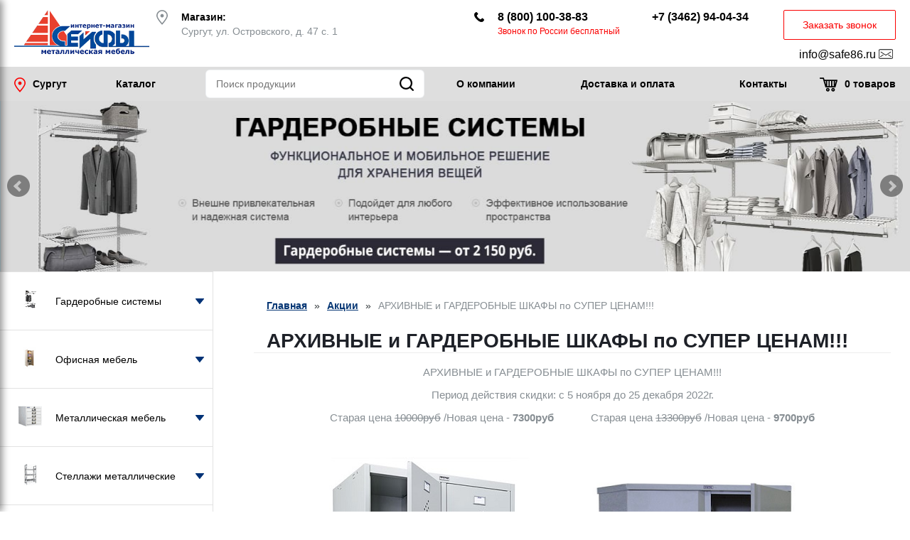

--- FILE ---
content_type: text/html; charset=UTF-8
request_url: https://86safe.ru/akcii/arhivnye-i-garderobnye-shkafy-po-super-cenam.html
body_size: 19540
content:
<!DOCTYPE html>
<html lang="ru">
<head>
	<base href="/">
    <meta charset="UTF-8">
	<meta name="viewport" content="width=device-width, initial-scale=1, minimum-scale=1, maximum-scale=1, user-scalable=no">
    <title>АРХИВНЫЕ и ГАРДЕРОБНЫЕ ШКАФЫ по СУПЕР ЦЕНАМ!!!</title>
	<meta name="description" content="">
	<link rel="stylesheet" href="/assets/templates/site/css.css">
	<link rel="canonical" href="//86safe.ru/akcii/arhivnye-i-garderobnye-shkafy-po-super-cenam.html" />
    <link rel="icon" href="https://86safe.ru/favicon.ico" type="image/x-icon">
	
	<!-- Put this script tag to the <head> of your page -->
	<script type="text/javascript" src="//vk.com/js/api/openapi.js?121"></script>
	<meta name="yandex-verification" content="5a8f3ec90c1ffb53" />
	<script type="text/javascript">
	  VK.init({apiId: 5233221, onlyWidgets: true});
	</script>
	<meta name="google-site-verification" content="7lU8_TN8lw2N3xulv1s0msdJMPUHi99OV_TufvfLRCQ" />
</head>
<body>
	

	
<div class="b_container">

    <header class="header">
        <a href="/" class="header__logo">
            <img src="/assets/templates/site/images/logo.png" alt="Сейфы">
        </a>

        <div class="header__addresses">
            <svg width="16" height="21">
                <use xlink:href="/assets/templates/site/images/sprite.svg#marker"></use>
            </svg>

            <div class="header__address">
				<p><strong>Магазин:</strong></p>
<p>Сургут, ул. Островского, д. 47 с. 1</p>
<p>&nbsp;</p>
<p>&nbsp;</p>
            </div>
			
			
				<div class="header__address">
				</div>
			
        </div>

		<div class="header__phones">
			<svg width="14" height="14">
				<use xlink:href="/assets/templates/site/images/sprite.svg#phone"></use>
			</svg>

			<div class="header__phone">
				<a href="tel:88001003883" style="color:inherit;text-decoration:none;">
					8 (800) 100-38-83
				</a>
				<span class="header__text">Звонок по России бесплатный</span>
			</div>

			<div class="header__phone">
				<a href="tel:+73462940434" style="color:inherit;text-decoration:none;">
					+7 (3462) 94-04-34
				</a>
			</div>
		</div>

        <div class="header__button">
            <button data-fancybox data-src="#call">Заказать звонок</button>
			<a href="mailto:info@safe86.ru">
				info@safe86.ru
				<svg width="20" height="20">
					<use xlink:href="/assets/templates/site/images/sprite.svg#mail"></use>
				</svg>
			</a>
        </div>
    </header>

    <div class="navbar" data-sticky-navbar>

	<div class="navbar__wrapper">

		<div class="top_menu">
			<div class="menu-switch" data-menu-switch>
			  <span></span>
			  <span></span>
			  <span></span>
			  <span></span>
			</div>
			
			<div class="city">
	<button class="city__button" data-fancybox data-src="#city-block">
		<svg width="16" height="21">
			<use xlink:href="/assets/templates/site/images/sprite.svg#marker"></use>
		</svg>
		Сургут
	</button>
</div>

			<ul class="top_menu__ul"><li class="top_menu__li last"><a href="/katalog/" class="top_menu__href" title="Каталог" >Каталог</a></li>
</ul>
			
			<form action="search.html" method="get" class="navbar-search" data-navbar-search>
				<input type="text" name="search" class="navbar-search__input" placeholder="Поиск продукции">
				<button class="navbar-search__button" data-search-button>
					<svg width="20" height="20">
						<use xlink:href="/assets/templates/site/images/sprite.svg#search"></use>
					</svg>
				</button>
			</form>
			
			<ul class="top_menu__ul top_menu__ul--two"><li class="top_menu__li "><a href="/o-kompanii.html" class="top_menu__href" title="О компании" >О компании</a></li>
<li class="top_menu__li "><a href="/dostavka-i-oplata/" class="top_menu__href" title="Доставка и оплата" >Доставка и оплата</a></li>
<li class="top_menu__li last"><a href="/kontakty.html" class="top_menu__href" title="Контакты" >Контакты</a></li>
</ul>

			<div id="shopCart" class="shop-cart">
	<a href="cart/" class="top_menu__cart">
		<svg width="25" height="20">
			<use xlink:href="/assets/templates/site/images/sprite.svg#cart"></use>
		</svg>
		<span class="top_menu__cart-counter">0</span> 
		<span class="top_menu__rest">товаров</span>
	</a>
	
</div>


		</div>

	</div>
</div>

    <div class="b_slider"><ul class="slider">
                <li class="slider__li">
                    
                        <a href="https://86safe.ru/dostavka-i-oplata/" class="slider__href">
                            <img src="assets/images/slider/bannery-sejfy10.jpg" class="slider__img" alt="" title="">
                        </a>
                    
                </li>

                <li class="slider__li">
                    
                        <a href="https://86safe.ru/garderobnaya-sistema-titan-gs/" class="slider__href">
                            <img src="assets/images/slider/old-garderob.jpg" class="slider__img" alt="" title="">
                        </a>
                    
                </li>

                <li class="slider__li">
                    
                        <a href="http://86safe.ru/medicinskaya-mebel/" class="slider__href">
                            <img src="assets/images/slider/old-med.jpg" class="slider__img" alt="" title="">
                        </a>
                    
                </li>

                <li class="slider__li">
                    
                        <a href="https://86safe.ru/ofisnaya-mebel/" class="slider__href">
                            <img src="assets/images/slider/old-ofis.jpg" class="slider__img" alt="" title="">
                        </a>
                    
                </li>

                <li class="slider__li">
                    
                        <a href="https://86safe.ru/dveri-metallicheskie-vhodniye/" class="slider__href">
                            <img src="assets/images/slider/old-dver.jpg" class="slider__img" alt="" title="">
                        </a>
                    
                </li>
</ul></div>


<div class="b_center">
	
	<div class="b_left">
	
	<div class="left_menu">
		<nav class="menu">
	<ul class="menu__list"><li class="menu__item menu__level-1">
	<a href="/garderobnye-sistemy/" class="menu__link" title="Гардеробные системы">
		<span class="menu__wrap-img"><i class="menu__img"></i></span>
		<span class="menu__text">Гардеробные системы</span>
		<svg class="menu__arrow" width="6" height="4"><use xlink:href="/assets/templates/site/images/sprite.svg#arrow"></use></svg>
	</a>
	<ul class="menu__list "><li class="menu__item menu__level-2">
	<a href="/garderobnye-sistemy/garderobnaya-sistema-titan-gs/" class="menu__link" title="Гардеробная система Титан GS">
		
		<span class="menu__text">Гардеробная система Титан GS</span>
		<svg class="menu__arrow" width="6" height="4"><use xlink:href="/assets/templates/site/images/sprite.svg#arrow"></use></svg>
	</a>
	<ul class="menu__list "><li class="menu__item menu__level-3">
	<a href="/garderobnye-sistemy/garderobnaya-sistema-titan-gs/garderobnye-sistemy-titan-gs-350-belaya/" class="menu__link" title="Гардеробные системы Титан GS 350 (Белая)">
		
		<span class="menu__text">Гардеробные системы Титан GS 350 (Белая)</span>
		
	</a>
	
</li>
<li class="menu__item menu__level-3">
	<a href="/garderobnye-sistemy/garderobnaya-sistema-titan-gs/garderobnye-sistemy-titan-gs-450/" class="menu__link" title="Гардеробные системы Титан GS 450 (Белая)">
		
		<span class="menu__text">Гардеробные системы Титан GS 450 (Белая)</span>
		
	</a>
	
</li>
<li class="menu__item menu__level-3">
	<a href="/garderobnye-sistemy/garderobnaya-sistema-titan-gs/garderobnye-sistemy-titan-gs-350-chernaya/" class="menu__link" title="Гардеробные системы Титан GS 350 (Черная)">
		
		<span class="menu__text">Гардеробные системы Титан GS 350 (Черная)</span>
		
	</a>
	
</li>
<li class="menu__item menu__level-3">
	<a href="/garderobnye-sistemy/garderobnaya-sistema-titan-gs/garderobnye-sistemy-titan-gs-450-chernaya/" class="menu__link" title="Гардеробные системы Титан GS 450 (Черная)">
		
		<span class="menu__text">Гардеробные системы Титан GS 450 (Черная)</span>
		
	</a>
	
</li>
<li class="menu__item menu__level-3">
	<a href="/garderobnye-sistemy/garderobnaya-sistema-titan-gs/komplektuyushhie-garderobnoj-sistemy/" class="menu__link" title="Комплектующие гардеробной системы Титан GS (Белая)">
		
		<span class="menu__text">Комплектующие гардеробной системы Титан GS (Белая)</span>
		
	</a>
	
</li>
<li class="menu__item menu__level-3">
	<a href="/garderobnye-sistemy/garderobnaya-sistema-titan-gs/komplektuyushhie-garderobnoj-sistemy-chernaya/" class="menu__link" title="Комплектующие гардеробной системы Титан GS (Черная)">
		
		<span class="menu__text">Комплектующие гардеробной системы Титан GS (Черная)</span>
		
	</a>
	
</li>
<li class="menu__item menu__level-3">
	<a href="/garderobnye-sistemy/garderobnaya-sistema-titan-gs/komplektuyushhie-garderobnoj-sistemy-titan-gs-serebristyj/" class="menu__link" title="Комплектующие гардеробной системы Титан GS (Серебристый)">
		
		<span class="menu__text">Комплектующие гардеробной системы Титан GS (Серебристый)</span>
		
	</a>
	
</li>
<li class="menu__item last menu__level-3">
	<a href="/garderobnye-sistemy/garderobnaya-sistema-titan-gs/aksessuary-garderobnoj-sistemy-titan-gs/" class="menu__link" title="Аксессуары гардеробной системы Титан GS">
		
		<span class="menu__text">Аксессуары гардеробной системы Титан GS</span>
		
	</a>
	
</li>
</ul>
</li>
<li class="menu__item last menu__level-2">
	<a href="/garderobnye-sistemy/garderobnaya-sistema-praktik-home/" class="menu__link" title="Гардеробная система Практик Home">
		
		<span class="menu__text">Гардеробная система Практик Home</span>
		<svg class="menu__arrow" width="6" height="4"><use xlink:href="/assets/templates/site/images/sprite.svg#arrow"></use></svg>
	</a>
	<ul class="menu__list "><li class="menu__item menu__level-3">
	<a href="/garderobnye-sistemy/garderobnaya-sistema-praktik-home/garderobnaya-sistema-praktik-home-grafit/" class="menu__link" title="Гардеробная система Практик Home (Графит)">
		
		<span class="menu__text">Гардеробная система Практик Home (Графит)</span>
		
	</a>
	
</li>
<li class="menu__item menu__level-3">
	<a href="/garderobnye-sistemy/garderobnaya-sistema-praktik-home/garderobnaya-sistema-praktik-home-belaya/" class="menu__link" title="Гардеробная система Практик Home (Белая)">
		
		<span class="menu__text">Гардеробная система Практик Home (Белая)</span>
		
	</a>
	
</li>
<li class="menu__item menu__level-3">
	<a href="/garderobnye-sistemy/garderobnaya-sistema-praktik-home/komplektuyushhie-garderobnoj-sistemy-praktik-home-grafit/" class="menu__link" title="Комплектующие гардеробной системы Практик Home (Графит)">
		
		<span class="menu__text">Комплектующие гардеробной системы Практик Home (Графит)</span>
		
	</a>
	
</li>
<li class="menu__item menu__level-3">
	<a href="/garderobnye-sistemy/garderobnaya-sistema-praktik-home/komplektuyushhie-garderobnoj-sistemy-praktik-home-belaya/" class="menu__link" title="Комплектующие гардеробной системы Практик Home (Белая)">
		
		<span class="menu__text">Комплектующие гардеробной системы Практик Home (Белая)</span>
		
	</a>
	
</li>
<li class="menu__item last menu__level-3">
	<a href="/garderobnye-sistemy/garderobnaya-sistema-praktik-home/aksessuary-garderobnoj-sistemy-praktik/" class="menu__link" title="Аксессуары гардеробной системы Практик">
		
		<span class="menu__text">Аксессуары гардеробной системы Практик</span>
		
	</a>
	
</li>
</ul>
</li>
</ul>
</li>
<li class="menu__item menu__level-1">
	<a href="/ofisnaya-mebel/" class="menu__link" title="Офисная мебель">
		<span class="menu__wrap-img"><i class="menu__img"></i></span>
		<span class="menu__text">Офисная мебель</span>
		<svg class="menu__arrow" width="6" height="4"><use xlink:href="/assets/templates/site/images/sprite.svg#arrow"></use></svg>
	</a>
	<ul class="menu__list "><li class="menu__item menu__level-2">
	<a href="/ofisnaya-mebel/shkafy-ofisnye-ldsp/" class="menu__link" title="Шкафы офисные ЛДСП">
		
		<span class="menu__text">Шкафы офисные ЛДСП</span>
		<svg class="menu__arrow" width="6" height="4"><use xlink:href="/assets/templates/site/images/sprite.svg#arrow"></use></svg>
	</a>
	<ul class="menu__list "><li class="menu__item menu__level-3">
	<a href="/ofisnaya-mebel/shkafy-ofisnye-ldsp/seriya-nw-temnyj-oreh/" class="menu__link" title="Серия NW темный орех">
		
		<span class="menu__text">Серия NW темный орех</span>
		
	</a>
	
</li>
<li class="menu__item menu__level-3">
	<a href="/ofisnaya-mebel/shkafy-ofisnye-ldsp/seriya-nw-beloe-derevo/" class="menu__link" title="Серия NW белое дерево">
		
		<span class="menu__text">Серия NW белое дерево</span>
		
	</a>
	
</li>
<li class="menu__item last menu__level-3">
	<a href="/ofisnaya-mebel/shkafy-ofisnye-ldsp/seriya-nw-vyaz-naturalnyj/" class="menu__link" title="Серия NW вяз натуральный">
		
		<span class="menu__text">Серия NW вяз натуральный</span>
		
	</a>
	
</li>
</ul>
</li>
<li class="menu__item menu__level-2">
	<a href="/ofisnaya-mebel/ldsp-shkafy-dlya-razdevalok/" class="menu__link" title="ЛДСП шкафы для раздевалок">
		
		<span class="menu__text">ЛДСП шкафы для раздевалок</span>
		<svg class="menu__arrow" width="6" height="4"><use xlink:href="/assets/templates/site/images/sprite.svg#arrow"></use></svg>
	</a>
	<ul class="menu__list "><li class="menu__item menu__level-3">
	<a href="/ofisnaya-mebel/ldsp-shkafy-dlya-razdevalok/praktik-wl-standart-ldsp/" class="menu__link" title="ПРАКТИК серии WL Стандарт ЛДСП">
		
		<span class="menu__text">ПРАКТИК серии WL Стандарт ЛДСП</span>
		
	</a>
	
</li>
<li class="menu__item last menu__level-3">
	<a href="/ofisnaya-mebel/ldsp-shkafy-dlya-razdevalok/praktik-wl-standart-plus-ldsp/" class="menu__link" title="ПРАКТИК серии WL Стандарт+ ЛДСП">
		
		<span class="menu__text">ПРАКТИК серии WL Стандарт+ ЛДСП</span>
		
	</a>
	
</li>
</ul>
</li>
<li class="menu__item menu__level-2">
	<a href="/ofisnaya-mebel/tumby-ofisnye-ldsp/" class="menu__link" title="Тумбы офисные ЛДСП">
		
		<span class="menu__text">Тумбы офисные ЛДСП</span>
		
	</a>
	
</li>
<li class="menu__item last menu__level-2">
	<a href="/ofisnaya-mebel/stoly-ofisnye-ldsp/" class="menu__link" title="Столы офисные ЛДСП">
		
		<span class="menu__text">Столы офисные ЛДСП</span>
		<svg class="menu__arrow" width="6" height="4"><use xlink:href="/assets/templates/site/images/sprite.svg#arrow"></use></svg>
	</a>
	<ul class="menu__list "><li class="menu__item menu__level-3">
	<a href="/ofisnaya-mebel/stoly-ofisnye-ldsp/stoly-serii-nt/" class="menu__link" title="Столы серии NT">
		
		<span class="menu__text">Столы серии NT</span>
		
	</a>
	
</li>
<li class="menu__item menu__level-3">
	<a href="/ofisnaya-mebel/stoly-ofisnye-ldsp/stoly-serii-nto/" class="menu__link" title="Столы серии NTO">
		
		<span class="menu__text">Столы серии NTO</span>
		
	</a>
	
</li>
<li class="menu__item menu__level-3">
	<a href="/ofisnaya-mebel/stoly-ofisnye-ldsp/stoly-dlya-peregovorov-serii-nt/" class="menu__link" title="Столы для переговоров серии NT">
		
		<span class="menu__text">Столы для переговоров серии NT</span>
		
	</a>
	
</li>
<li class="menu__item last menu__level-3">
	<a href="/ofisnaya-mebel/stoly-ofisnye-ldsp/aksessuary-dlya-stolov-serii-nt/" class="menu__link" title="Аксессуары для столов серии NT">
		
		<span class="menu__text">Аксессуары для столов серии NT</span>
		
	</a>
	
</li>
</ul>
</li>
</ul>
</li>
<li class="menu__item menu__level-1">
	<a href="/metallicheskaya-mebel/" class="menu__link" title="Металлическая мебель">
		<span class="menu__wrap-img"><i class="menu__img"></i></span>
		<span class="menu__text">Металлическая мебель</span>
		<svg class="menu__arrow" width="6" height="4"><use xlink:href="/assets/templates/site/images/sprite.svg#arrow"></use></svg>
	</a>
	<ul class="menu__list "><li class="menu__item menu__level-2">
	<a href="/metallicheskaya-mebel/shkafy-dlya-mobilnyh-telefonov/" class="menu__link" title="Шкафы для хранения мобильных телефонов">
		
		<span class="menu__text">Шкафы для хранения мобильных телефонов</span>
		
	</a>
	
</li>
<li class="menu__item menu__level-2">
	<a href="/metallicheskaya-mebel/shkafy-arhivnye/" class="menu__link" title="Шкафы архивные">
		
		<span class="menu__text">Шкафы архивные</span>
		<svg class="menu__arrow" width="6" height="4"><use xlink:href="/assets/templates/site/images/sprite.svg#arrow"></use></svg>
	</a>
	<ul class="menu__list "><li class="menu__item menu__level-3">
	<a href="/metallicheskaya-mebel/shkafy-arhivnye/sham/" class="menu__link" title="Шкафы архивные серии ШАМ">
		
		<span class="menu__text">Шкафы архивные серии ШАМ</span>
		
	</a>
	
</li>
<li class="menu__item menu__level-3">
	<a href="/metallicheskaya-mebel/shkafy-arhivnye/sv-m/" class="menu__link" title="Шкафы архивные серии СВ, М ">
		
		<span class="menu__text">Шкафы архивные серии СВ, М </span>
		
	</a>
	
</li>
<li class="menu__item menu__level-3">
	<a href="/metallicheskaya-mebel/shkafy-arhivnye/am-amt/" class="menu__link" title="Шкафы архивные серии АМ, АМТ">
		
		<span class="menu__text">Шкафы архивные серии АМ, АМТ</span>
		
	</a>
	
</li>
<li class="menu__item last menu__level-3">
	<a href="/metallicheskaya-mebel/shkafy-arhivnye/kd-racional/" class="menu__link" title="Шкафы архивные серии КД, Рационал">
		
		<span class="menu__text">Шкафы архивные серии КД, Рационал</span>
		
	</a>
	
</li>
</ul>
</li>
<li class="menu__item menu__level-2">
	<a href="/metallicheskaya-mebel/shkafy-garderobnye-metalicheskie/" class="menu__link" title="Шкафы гардеробные">
		
		<span class="menu__text">Шкафы гардеробные</span>
		<svg class="menu__arrow" width="6" height="4"><use xlink:href="/assets/templates/site/images/sprite.svg#arrow"></use></svg>
	</a>
	<ul class="menu__list "><li class="menu__item menu__level-3">
	<a href="/metallicheskaya-mebel/shkafy-garderobnye-metalicheskie/shrm/" class="menu__link" title="Шкафы гардеробные серии ШРМ">
		
		<span class="menu__text">Шкафы гардеробные серии ШРМ</span>
		
	</a>
	
</li>
<li class="menu__item menu__level-3">
	<a href="/metallicheskaya-mebel/shkafy-garderobnye-metalicheskie/ls/" class="menu__link" title="Шкафы гардеробные серии LS">
		
		<span class="menu__text">Шкафы гардеробные серии LS</span>
		
	</a>
	
</li>
<li class="menu__item menu__level-3">
	<a href="/metallicheskaya-mebel/shkafy-garderobnye-metalicheskie/ml/" class="menu__link" title="Шкафы гардеробные усиленные серии ML">
		
		<span class="menu__text">Шкафы гардеробные усиленные серии ML</span>
		
	</a>
	
</li>
<li class="menu__item last menu__level-3">
	<a href="/metallicheskaya-mebel/shkafy-garderobnye-metalicheskie/od/" class="menu__link" title="Шкафы гардеробные серии ОД">
		
		<span class="menu__text">Шкафы гардеробные серии ОД</span>
		
	</a>
	
</li>
</ul>
</li>
<li class="menu__item menu__level-2">
	<a href="/metallicheskaya-mebel/shkafy-dlya-razdevalok/" class="menu__link" title="Шкафы для сменной одежды">
		
		<span class="menu__text">Шкафы для сменной одежды</span>
		
	</a>
	
</li>
<li class="menu__item menu__level-2">
	<a href="/metallicheskaya-mebel/shkafy-buhgalterskie/" class="menu__link" title="Шкафы бухгалтерские">
		
		<span class="menu__text">Шкафы бухгалтерские</span>
		<svg class="menu__arrow" width="6" height="4"><use xlink:href="/assets/templates/site/images/sprite.svg#arrow"></use></svg>
	</a>
	<ul class="menu__list "><li class="menu__item menu__level-3">
	<a href="/metallicheskaya-mebel/shkafy-buhgalterskie/sl/" class="menu__link" title="Шкафы бухгалтерские серии SL">
		
		<span class="menu__text">Шкафы бухгалтерские серии SL</span>
		
	</a>
	
</li>
<li class="menu__item menu__level-3">
	<a href="/metallicheskaya-mebel/shkafy-buhgalterskie/kbs/" class="menu__link" title="Шкафы бухгалтерские серии КБС">
		
		<span class="menu__text">Шкафы бухгалтерские серии КБС</span>
		
	</a>
	
</li>
<li class="menu__item last menu__level-3">
	<a href="/metallicheskaya-mebel/shkafy-buhgalterskie/shb-mb/" class="menu__link" title="Шкафы бухгалтерские серии ШБ, МБ">
		
		<span class="menu__text">Шкафы бухгалтерские серии ШБ, МБ</span>
		
	</a>
	
</li>
</ul>
</li>
<li class="menu__item menu__level-2">
	<a href="/metallicheskaya-mebel/shkafy-kartotechnye/" class="menu__link" title="Шкафы картотечные">
		
		<span class="menu__text">Шкафы картотечные</span>
		<svg class="menu__arrow" width="6" height="4"><use xlink:href="/assets/templates/site/images/sprite.svg#arrow"></use></svg>
	</a>
	<ul class="menu__list "><li class="menu__item menu__level-3">
	<a href="/metallicheskaya-mebel/shkafy-kartotechnye/afc/" class="menu__link" title="Шкафы картотечные серии AFC, А">
		
		<span class="menu__text">Шкафы картотечные серии AFC, А</span>
		
	</a>
	
</li>
<li class="menu__item last menu__level-3">
	<a href="/metallicheskaya-mebel/shkafy-kartotechnye/kr/" class="menu__link" title="Шкафы картотечные серии КР">
		
		<span class="menu__text">Шкафы картотечные серии КР</span>
		
	</a>
	
</li>
</ul>
</li>
<li class="menu__item menu__level-2">
	<a href="/metallicheskaya-mebel/shkafy-kassira/" class="menu__link" title="Индивидуальные шкафы кассира">
		
		<span class="menu__text">Индивидуальные шкафы кассира</span>
		
	</a>
	
</li>
<li class="menu__item menu__level-2">
	<a href="/metallicheskaya-mebel/tumby-mobilnye/" class="menu__link" title="Тумбы мобильные">
		
		<span class="menu__text">Тумбы мобильные</span>
		
	</a>
	
</li>
<li class="menu__item menu__level-2">
	<a href="/metallicheskaya-mebel/mnogoyashhichnye-shkafy/" class="menu__link" title="Многоящичные шкафы">
		
		<span class="menu__text">Многоящичные шкафы</span>
		
	</a>
	
</li>
<li class="menu__item menu__level-2">
	<a href="/metallicheskaya-mebel/kartoteki-bolshih-formatov/" class="menu__link" title="Картотеки больших размеров">
		
		<span class="menu__text">Картотеки больших размеров</span>
		
	</a>
	
</li>
<li class="menu__item menu__level-2">
	<a href="/metallicheskaya-mebel/abonentskie-sekcii/" class="menu__link" title="Абонентские секции">
		
		<span class="menu__text">Абонентские секции</span>
		
	</a>
	
</li>
<li class="menu__item last menu__level-2">
	<a href="/metallicheskaya-mebel/metallicheskie-obuvnicy/" class="menu__link" title="Металлические обувницы">
		
		<span class="menu__text">Металлические обувницы</span>
		
	</a>
	
</li>
</ul>
</li>
<li class="menu__item menu__level-1">
	<a href="/metallicheskie-stellazhi/" class="menu__link" title="Стеллажи металлические ">
		<span class="menu__wrap-img"><i class="menu__img"></i></span>
		<span class="menu__text">Стеллажи металлические </span>
		<svg class="menu__arrow" width="6" height="4"><use xlink:href="/assets/templates/site/images/sprite.svg#arrow"></use></svg>
	</a>
	<ul class="menu__list "><li class="menu__item menu__level-2">
	<a href="/metallicheskie-stellazhi/arhivnye-stellazhi/" class="menu__link" title="Стеллажи архивные">
		
		<span class="menu__text">Стеллажи архивные</span>
		<svg class="menu__arrow" width="6" height="4"><use xlink:href="/assets/templates/site/images/sprite.svg#arrow"></use></svg>
	</a>
	<ul class="menu__list "><li class="menu__item menu__level-3">
	<a href="/metallicheskie-stellazhi/arhivnye-stellazhi/ms/" class="menu__link" title="Стеллажи MS">
		
		<span class="menu__text">Стеллажи MS</span>
		<svg class="menu__arrow" width="6" height="4"><use xlink:href="/assets/templates/site/images/sprite.svg#arrow"></use></svg>
	</a>
	<ul class="menu__list "><li class="menu__item menu__level-4">
	<a href="/metallicheskie-stellazhi/arhivnye-stellazhi/ms/ms-standart-500/" class="menu__link" title="Стеллажи MS STANDART (нагрузка 500 кг)">
		
		<span class="menu__text">Стеллажи MS STANDART (нагрузка 500 кг)</span>
		
	</a>
	
</li>
<li class="menu__item menu__level-4">
	<a href="/metallicheskie-stellazhi/arhivnye-stellazhi/ms/ms-strong-750/" class="menu__link" title="Стеллажи MS STRONG (нагрузка 750 кг)">
		
		<span class="menu__text">Стеллажи MS STRONG (нагрузка 750 кг)</span>
		
	</a>
	
</li>
<li class="menu__item last menu__level-4">
	<a href="/metallicheskie-stellazhi/arhivnye-stellazhi/ms/ms-hard-1000/" class="menu__link" title="Стеллажи MS HARD (нагрузка 1000 кг)">
		
		<span class="menu__text">Стеллажи MS HARD (нагрузка 1000 кг)</span>
		
	</a>
	
</li>
</ul>
</li>
<li class="menu__item menu__level-3">
	<a href="/metallicheskie-stellazhi/arhivnye-stellazhi/mc/" class="menu__link" title="Стеллажи МС">
		
		<span class="menu__text">Стеллажи МС</span>
		<svg class="menu__arrow" width="6" height="4"><use xlink:href="/assets/templates/site/images/sprite.svg#arrow"></use></svg>
	</a>
	<ul class="menu__list "><li class="menu__item menu__level-4">
	<a href="/metallicheskie-stellazhi/arhivnye-stellazhi/mc/ms-500/" class="menu__link" title="Стеллажи МС-500 (нагрузка 500 кг)">
		
		<span class="menu__text">Стеллажи МС-500 (нагрузка 500 кг)</span>
		
	</a>
	
</li>
<li class="menu__item menu__level-4">
	<a href="/metallicheskie-stellazhi/arhivnye-stellazhi/mc/mc-750/" class="menu__link" title="Стеллажи МС-750 (нагрузка 750 кг)">
		
		<span class="menu__text">Стеллажи МС-750 (нагрузка 750 кг)</span>
		
	</a>
	
</li>
<li class="menu__item last menu__level-4">
	<a href="/metallicheskie-stellazhi/arhivnye-stellazhi/mc/mc-900/" class="menu__link" title="Стеллажи МС-900 (нагрузка 900 кг)">
		
		<span class="menu__text">Стеллажи МС-900 (нагрузка 900 кг)</span>
		
	</a>
	
</li>
</ul>
</li>
<li class="menu__item menu__level-3">
	<a href="/metallicheskie-stellazhi/arhivnye-stellazhi/komplektuyushhie-ms/" class="menu__link" title="Комплектующие стеллажей MS">
		
		<span class="menu__text">Комплектующие стеллажей MS</span>
		<svg class="menu__arrow" width="6" height="4"><use xlink:href="/assets/templates/site/images/sprite.svg#arrow"></use></svg>
	</a>
	<ul class="menu__list "><li class="menu__item menu__level-4">
	<a href="/metallicheskie-stellazhi/arhivnye-stellazhi/komplektuyushhie-ms/komplektuyushhie-ms-standart/" class="menu__link" title="Комплектующие стеллажей MS STANDART">
		
		<span class="menu__text">Комплектующие стеллажей MS STANDART</span>
		
	</a>
	
</li>
<li class="menu__item menu__level-4">
	<a href="/metallicheskie-stellazhi/arhivnye-stellazhi/komplektuyushhie-ms/komplektuyushhie-ms-strong/" class="menu__link" title="Комплектующие стеллажей MS STRONG">
		
		<span class="menu__text">Комплектующие стеллажей MS STRONG</span>
		
	</a>
	
</li>
<li class="menu__item last menu__level-4">
	<a href="/metallicheskie-stellazhi/arhivnye-stellazhi/komplektuyushhie-ms/komplektuyushhie-ms-hard/" class="menu__link" title="Комплектующие стеллажей MS HARD">
		
		<span class="menu__text">Комплектующие стеллажей MS HARD</span>
		
	</a>
	
</li>
</ul>
</li>
<li class="menu__item menu__level-3">
	<a href="/metallicheskie-stellazhi/arhivnye-stellazhi/komplektuyushhie-mc/" class="menu__link" title="Комплектующие стеллажей МС">
		
		<span class="menu__text">Комплектующие стеллажей МС</span>
		<svg class="menu__arrow" width="6" height="4"><use xlink:href="/assets/templates/site/images/sprite.svg#arrow"></use></svg>
	</a>
	<ul class="menu__list "><li class="menu__item menu__level-4">
	<a href="/metallicheskie-stellazhi/arhivnye-stellazhi/komplektuyushhie-mc/komplektuyushhie-mc-500/" class="menu__link" title="Комплектующие стеллажей МС-500">
		
		<span class="menu__text">Комплектующие стеллажей МС-500</span>
		
	</a>
	
</li>
<li class="menu__item menu__level-4">
	<a href="/metallicheskie-stellazhi/arhivnye-stellazhi/komplektuyushhie-mc/komplektuyushhie-mc-750/" class="menu__link" title="Комплектующие стеллажей МС-750">
		
		<span class="menu__text">Комплектующие стеллажей МС-750</span>
		
	</a>
	
</li>
<li class="menu__item last menu__level-4">
	<a href="/metallicheskie-stellazhi/arhivnye-stellazhi/komplektuyushhie-mc/komplektuyushhie-mc-900/" class="menu__link" title="Комплектующие стеллажей МС-900">
		
		<span class="menu__text">Комплектующие стеллажей МС-900</span>
		
	</a>
	
</li>
</ul>
</li>
<li class="menu__item menu__level-3">
	<a href="/metallicheskie-stellazhi/arhivnye-stellazhi/sbl/" class="menu__link" title="Стеллажи SBL">
		
		<span class="menu__text">Стеллажи SBL</span>
		
	</a>
	
</li>
<li class="menu__item menu__level-3">
	<a href="/metallicheskie-stellazhi/arhivnye-stellazhi/combik/" class="menu__link" title="Стеллажи Combik">
		
		<span class="menu__text">Стеллажи Combik</span>
		
	</a>
	
</li>
<li class="menu__item last menu__level-3">
	<a href="/metallicheskie-stellazhi/arhivnye-stellazhi/es-120/" class="menu__link" title="Стеллажи ES">
		
		<span class="menu__text">Стеллажи ES</span>
		
	</a>
	
</li>
</ul>
</li>
<li class="menu__item menu__level-2">
	<a href="/metallicheskie-stellazhi/srednegruzovye-stellazhi/" class="menu__link" title="Стеллажи среднегрузовые">
		
		<span class="menu__text">Стеллажи среднегрузовые</span>
		<svg class="menu__arrow" width="6" height="4"><use xlink:href="/assets/templates/site/images/sprite.svg#arrow"></use></svg>
	</a>
	<ul class="menu__list "><li class="menu__item menu__level-3">
	<a href="/metallicheskie-stellazhi/srednegruzovye-stellazhi/stellazhi-ms-u/" class="menu__link" title="Стеллажи MS U">
		
		<span class="menu__text">Стеллажи MS U</span>
		
	</a>
	
</li>
<li class="menu__item menu__level-3">
	<a href="/metallicheskie-stellazhi/srednegruzovye-stellazhi/komplektuyushhie-stellazhej-ms-u/" class="menu__link" title="Комплектующие стеллажей MS U">
		
		<span class="menu__text">Комплектующие стеллажей MS U</span>
		
	</a>
	
</li>
<li class="menu__item menu__level-3">
	<a href="/metallicheskie-stellazhi/srednegruzovye-stellazhi/ms-pro/" class="menu__link" title="Стеллажи MS Pro">
		
		<span class="menu__text">Стеллажи MS Pro</span>
		<svg class="menu__arrow" width="6" height="4"><use xlink:href="/assets/templates/site/images/sprite.svg#arrow"></use></svg>
	</a>
	<ul class="menu__list "><li class="menu__item menu__level-4">
	<a href="/metallicheskie-stellazhi/srednegruzovye-stellazhi/ms-pro/ms-pro-2000/" class="menu__link" title="Стеллажи MS Pro 2000">
		
		<span class="menu__text">Стеллажи MS Pro 2000</span>
		
	</a>
	
</li>
<li class="menu__item menu__level-4">
	<a href="/metallicheskie-stellazhi/srednegruzovye-stellazhi/ms-pro/ms-pro-2500/" class="menu__link" title="Стеллажи MS Pro 2500">
		
		<span class="menu__text">Стеллажи MS Pro 2500</span>
		
	</a>
	
</li>
<li class="menu__item last menu__level-4">
	<a href="/metallicheskie-stellazhi/srednegruzovye-stellazhi/ms-pro/ms-pro-3000/" class="menu__link" title="Стеллажи MS Pro 3000">
		
		<span class="menu__text">Стеллажи MS Pro 3000</span>
		
	</a>
	
</li>
</ul>
</li>
<li class="menu__item menu__level-3">
	<a href="/metallicheskie-stellazhi/srednegruzovye-stellazhi/komplektuyushhie-ms-pro/" class="menu__link" title="Комплектующие стеллажей МS Pro">
		
		<span class="menu__text">Комплектующие стеллажей МS Pro</span>
		
	</a>
	
</li>
<li class="menu__item menu__level-3">
	<a href="/metallicheskie-stellazhi/srednegruzovye-stellazhi/naklonnye-stellazhi/" class="menu__link" title="Наклонные стеллажи (500кг на секцию)">
		
		<span class="menu__text">Наклонные стеллажи (500кг на секцию)</span>
		
	</a>
	
</li>
<li class="menu__item menu__level-3">
	<a href="/metallicheskie-stellazhi/srednegruzovye-stellazhi/ms-t-titan/" class="menu__link" title="Стеллажи МС-Т (2200кг на секцию)">
		
		<span class="menu__text">Стеллажи МС-Т (2200кг на секцию)</span>
		
	</a>
	
</li>
<li class="menu__item menu__level-3">
	<a href="/metallicheskie-stellazhi/srednegruzovye-stellazhi/komplektuyushhie-stellazhej-ms-t/" class="menu__link" title="Комплектующие стеллажей МС-Т">
		
		<span class="menu__text">Комплектующие стеллажей МС-Т</span>
		
	</a>
	
</li>
<li class="menu__item menu__level-3">
	<a href="/metallicheskie-stellazhi/srednegruzovye-stellazhi/st-023/" class="menu__link" title="Стеллажи СТ-023 (2700кг на секцию)">
		
		<span class="menu__text">Стеллажи СТ-023 (2700кг на секцию)</span>
		
	</a>
	
</li>
<li class="menu__item menu__level-3">
	<a href="/metallicheskie-stellazhi/srednegruzovye-stellazhi/komplektuyushhie-st-023/" class="menu__link" title="Комплектующие стеллажа СТ-023">
		
		<span class="menu__text">Комплектующие стеллажа СТ-023</span>
		
	</a>
	
</li>
<li class="menu__item menu__level-3">
	<a href="/metallicheskie-stellazhi/srednegruzovye-stellazhi/stellazhnyj-kompleks-st-31/" class="menu__link" title="Стеллажный комплекс СТ-031 (1200кг на секцию)">
		
		<span class="menu__text">Стеллажный комплекс СТ-031 (1200кг на секцию)</span>
		
	</a>
	
</li>
<li class="menu__item menu__level-3">
	<a href="/metallicheskie-stellazhi/srednegruzovye-stellazhi/st-031/" class="menu__link" title="Стеллажи полочные СТ-031 (1200кг на секцию)">
		
		<span class="menu__text">Стеллажи полочные СТ-031 (1200кг на секцию)</span>
		
	</a>
	
</li>
<li class="menu__item menu__level-3">
	<a href="/metallicheskie-stellazhi/srednegruzovye-stellazhi/komplektujushie-st031/" class="menu__link" title="Комплектующие полочного стеллажа СТ-031">
		
		<span class="menu__text">Комплектующие полочного стеллажа СТ-031</span>
		
	</a>
	
</li>
<li class="menu__item menu__level-3">
	<a href="/metallicheskie-stellazhi/srednegruzovye-stellazhi/st-051/" class="menu__link" title="Стеллажи СТ-051 (4000кг на секцию)">
		
		<span class="menu__text">Стеллажи СТ-051 (4000кг на секцию)</span>
		
	</a>
	
</li>
<li class="menu__item menu__level-3">
	<a href="/metallicheskie-stellazhi/srednegruzovye-stellazhi/komplektuyushhie-st-051/" class="menu__link" title="Комплектующие стеллажей СТ-051">
		
		<span class="menu__text">Комплектующие стеллажей СТ-051</span>
		
	</a>
	
</li>
<li class="menu__item menu__level-3">
	<a href="/metallicheskie-stellazhi/srednegruzovye-stellazhi/stellazhi-sb-2100kg/" class="menu__link" title="Стеллажи SB (2100кг на секцию)">
		
		<span class="menu__text">Стеллажи SB (2100кг на секцию)</span>
		
	</a>
	
</li>
<li class="menu__item last menu__level-3">
	<a href="/metallicheskie-stellazhi/srednegruzovye-stellazhi/komplektuyushhie-sb/" class="menu__link" title="Комплектующие стеллажей SB">
		
		<span class="menu__text">Комплектующие стеллажей SB</span>
		
	</a>
	
</li>
</ul>
</li>
<li class="menu__item menu__level-2">
	<a href="/metallicheskie-stellazhi/stellazhi-dlya-avtoshin-i-diskov/" class="menu__link" title="Стеллажи для автошин и дисков">
		
		<span class="menu__text">Стеллажи для автошин и дисков</span>
		
	</a>
	
</li>
<li class="menu__item menu__level-2">
	<a href="/metallicheskie-stellazhi/glubinnye-stellazhi/" class="menu__link" title="Стеллажи глубинные">
		
		<span class="menu__text">Стеллажи глубинные</span>
		
	</a>
	
</li>
<li class="menu__item menu__level-2">
	<a href="/metallicheskie-stellazhi/mobilnye-stellazhi/" class="menu__link" title="Стеллажи мобильные">
		
		<span class="menu__text">Стеллажи мобильные</span>
		<svg class="menu__arrow" width="6" height="4"><use xlink:href="/assets/templates/site/images/sprite.svg#arrow"></use></svg>
	</a>
	<ul class="menu__list "><li class="menu__item menu__level-3">
	<a href="/metallicheskie-stellazhi/mobilnye-stellazhi/dikom.html" class="menu__link" title="Стеллаж мобильный ДиКом">
		
		<span class="menu__text">Стеллаж мобильный ДиКом</span>
		
	</a>
	
</li>
<li class="menu__item last menu__level-3">
	<a href="/metallicheskie-stellazhi/mobilnye-stellazhi/promet.html" class="menu__link" title="Стеллаж мобильный Промет">
		
		<span class="menu__text">Стеллаж мобильный Промет</span>
		
	</a>
	
</li>
</ul>
</li>
<li class="menu__item menu__level-2">
	<a href="/metallicheskie-stellazhi/konsolnye-stellazhi/" class="menu__link" title="Стеллажи консольные">
		
		<span class="menu__text">Стеллажи консольные</span>
		
	</a>
	
</li>
<li class="menu__item menu__level-2">
	<a href="/metallicheskie-stellazhi/palletnye-stellazhi/" class="menu__link" title="Стеллажи паллетные">
		
		<span class="menu__text">Стеллажи паллетные</span>
		
	</a>
	
</li>
<li class="menu__item last menu__level-2">
	<a href="/metallicheskie-stellazhi/stellazhi-s-vykatnymi-platformami/" class="menu__link" title="Стеллажи с выкатными платформами">
		
		<span class="menu__text">Стеллажи с выкатными платформами</span>
		
	</a>
	
</li>
</ul>
</li>
<li class="menu__item menu__level-1">
	<a href="/seyfy/" class="menu__link" title="Сейфы">
		<span class="menu__wrap-img"><i class="menu__img"></i></span>
		<span class="menu__text">Сейфы</span>
		<svg class="menu__arrow" width="6" height="4"><use xlink:href="/assets/templates/site/images/sprite.svg#arrow"></use></svg>
	</a>
	<ul class="menu__list "><li class="menu__item menu__level-2">
	<a href="/seyfy/mebelnye-sejfy/" class="menu__link" title="Мебельные сейфы">
		
		<span class="menu__text">Мебельные сейфы</span>
		<svg class="menu__arrow" width="6" height="4"><use xlink:href="/assets/templates/site/images/sprite.svg#arrow"></use></svg>
	</a>
	<ul class="menu__list "><li class="menu__item menu__level-3">
	<a href="/seyfy/mebelnye-sejfy/sejfy-serii-t1/" class="menu__link" title="Сейфы серии Т">
		
		<span class="menu__text">Сейфы серии Т</span>
		
	</a>
	
</li>
<li class="menu__item last menu__level-3">
	<a href="/seyfy/mebelnye-sejfy/sejfy-serii-shm/" class="menu__link" title="Шкафы серии ШМ">
		
		<span class="menu__text">Шкафы серии ШМ</span>
		
	</a>
	
</li>
</ul>
</li>
<li class="menu__item menu__level-2">
	<a href="/seyfy/ofisnye-sejfy/" class="menu__link" title="Офисные сейфы">
		
		<span class="menu__text">Офисные сейфы</span>
		<svg class="menu__arrow" width="6" height="4"><use xlink:href="/assets/templates/site/images/sprite.svg#arrow"></use></svg>
	</a>
	<ul class="menu__list "><li class="menu__item menu__level-3">
	<a href="/seyfy/ofisnye-sejfy/sejfy-valberg-asm/" class="menu__link" title="Cейфы Valberg ASM">
		
		<span class="menu__text">Cейфы Valberg ASM</span>
		
	</a>
	
</li>
<li class="menu__item menu__level-3">
	<a href="/seyfy/ofisnye-sejfy/sejfy-aiko-tm/" class="menu__link" title="Cейфы AIKO TM">
		
		<span class="menu__text">Cейфы AIKO TM</span>
		
	</a>
	
</li>
<li class="menu__item menu__level-3">
	<a href="/seyfy/ofisnye-sejfy/sejfy-aiko-tsn/" class="menu__link" title="Cейфы AIKO TSN">
		
		<span class="menu__text">Cейфы AIKO TSN</span>
		
	</a>
	
</li>
<li class="menu__item menu__level-3">
	<a href="/seyfy/ofisnye-sejfy/sejfy-shbm/" class="menu__link" title="Cейфы ШБМ">
		
		<span class="menu__text">Cейфы ШБМ</span>
		
	</a>
	
</li>
<li class="menu__item menu__level-3">
	<a href="/seyfy/ofisnye-sejfy/sejfy-aiko-amh/" class="menu__link" title="Cейфы AIKO AMH">
		
		<span class="menu__text">Cейфы AIKO AMH</span>
		
	</a>
	
</li>
<li class="menu__item last menu__level-3">
	<a href="/seyfy/ofisnye-sejfy/sejfy-mdtb-es/" class="menu__link" title="Сейфы MDTB ES">
		
		<span class="menu__text">Сейфы MDTB ES</span>
		
	</a>
	
</li>
</ul>
</li>
<li class="menu__item menu__level-2">
	<a href="/seyfy/gostinichnye-sejfy/" class="menu__link" title="Гостиничные сейфы">
		
		<span class="menu__text">Гостиничные сейфы</span>
		
	</a>
	
</li>
<li class="menu__item menu__level-2">
	<a href="/seyfy/sejfy-vzlomostojkie-1-klassa/" class="menu__link" title="Взломостойкие сейфы 1 класса">
		
		<span class="menu__text">Взломостойкие сейфы 1 класса</span>
		<svg class="menu__arrow" width="6" height="4"><use xlink:href="/assets/templates/site/images/sprite.svg#arrow"></use></svg>
	</a>
	<ul class="menu__list "><li class="menu__item menu__level-3">
	<a href="/seyfy/sejfy-vzlomostojkie-1-klassa/valberg-karat-ask/" class="menu__link" title="Сейфы Valberg Карат ASK">
		
		<span class="menu__text">Сейфы Valberg Карат ASK</span>
		
	</a>
	
</li>
<li class="menu__item menu__level-3">
	<a href="/seyfy/sejfy-vzlomostojkie-1-klassa/valberg-karat-ask-new/" class="menu__link" title="Сейфы Valberg Карат ASK New">
		
		<span class="menu__text">Сейфы Valberg Карат ASK New</span>
		
	</a>
	
</li>
<li class="menu__item menu__level-3">
	<a href="/seyfy/sejfy-vzlomostojkie-1-klassa/mdtb-ek/" class="menu__link" title="Сейфы MDTB EK">
		
		<span class="menu__text">Сейфы MDTB EK</span>
		
	</a>
	
</li>
<li class="menu__item last menu__level-3">
	<a href="/seyfy/sejfy-vzlomostojkie-1-klassa/sm-1-klass/" class="menu__link" title="Сейфы СМ 1 класс">
		
		<span class="menu__text">Сейфы СМ 1 класс</span>
		
	</a>
	
</li>
</ul>
</li>
<li class="menu__item menu__level-2">
	<a href="/seyfy/vzlomostojkie-sejfy-2-klassa/" class="menu__link" title="Взломостойкие сейфы 2 класса">
		
		<span class="menu__text">Взломостойкие сейфы 2 класса</span>
		
	</a>
	
</li>
<li class="menu__item menu__level-2">
	<a href="/seyfy/vzlomostojkie-sejfy-3-klassa/" class="menu__link" title="Взломостойкие сейфы 3 класса">
		
		<span class="menu__text">Взломостойкие сейфы 3 класса</span>
		
	</a>
	
</li>
<li class="menu__item menu__level-2">
	<a href="/seyfy/vzlomostojkie-sejfy-4-klassa/" class="menu__link" title="Взломостойкие сейфы 4 класса">
		
		<span class="menu__text">Взломостойкие сейфы 4 класса</span>
		
	</a>
	
</li>
<li class="menu__item menu__level-2">
	<a href="/seyfy/vzlomostojkie-sejfy-5-klassa/" class="menu__link" title="Взломостойкие сейфы 5 класса">
		
		<span class="menu__text">Взломостойкие сейфы 5 класса</span>
		
	</a>
	
</li>
<li class="menu__item menu__level-2">
	<a href="/seyfy/ognestojkie-sejfy/" class="menu__link" title="Огнестойкие сейфы">
		
		<span class="menu__text">Огнестойкие сейфы</span>
		
	</a>
	
</li>
<li class="menu__item menu__level-2">
	<a href="/seyfy/ognevzlomostojkie-sejfy/" class="menu__link" title="Огневзломостойкие сейфы">
		
		<span class="menu__text">Огневзломостойкие сейфы</span>
		<svg class="menu__arrow" width="6" height="4"><use xlink:href="/assets/templates/site/images/sprite.svg#arrow"></use></svg>
	</a>
	<ul class="menu__list "><li class="menu__item menu__level-3">
	<a href="/seyfy/ognevzlomostojkie-sejfy/sejfy-feniks/" class="menu__link" title="Сейфы Феникс">
		
		<span class="menu__text">Сейфы Феникс</span>
		
	</a>
	
</li>
<li class="menu__item menu__level-3">
	<a href="/seyfy/ognevzlomostojkie-sejfy/valberg-garant/" class="menu__link" title="Сейфы Valberg Гарант">
		
		<span class="menu__text">Сейфы Valberg Гарант</span>
		
	</a>
	
</li>
<li class="menu__item menu__level-3">
	<a href="/seyfy/ognevzlomostojkie-sejfy/garant-evro/" class="menu__link" title="Сейфы Гарант Евро">
		
		<span class="menu__text">Сейфы Гарант Евро</span>
		
	</a>
	
</li>
<li class="menu__item menu__level-3">
	<a href="/seyfy/ognevzlomostojkie-sejfy/kvarcit/" class="menu__link" title="Сейфы Кварцит">
		
		<span class="menu__text">Сейфы Кварцит</span>
		
	</a>
	
</li>
<li class="menu__item last menu__level-3">
	<a href="/seyfy/ognevzlomostojkie-sejfy/sejfy-sm/" class="menu__link" title="Сейфы СМ">
		
		<span class="menu__text">Сейфы СМ</span>
		
	</a>
	
</li>
</ul>
</li>
<li class="menu__item menu__level-2">
	<a href="/seyfy/vstraivaemye-seyfy/" class="menu__link" title="Встраиваемые сейфы">
		
		<span class="menu__text">Встраиваемые сейфы</span>
		
	</a>
	
</li>
<li class="menu__item menu__level-2">
	<a href="/seyfy/eksklyuzivnye-sejfy/" class="menu__link" title="Эксклюзивные сейфы">
		
		<span class="menu__text">Эксклюзивные сейфы</span>
		
	</a>
	
</li>
<li class="menu__item last menu__level-2">
	<a href="/seyfy/ognestojkie-kartoteki/" class="menu__link" title="Огнестойкие картотеки и шкафы">
		
		<span class="menu__text">Огнестойкие картотеки и шкафы</span>
		
	</a>
	
</li>
</ul>
</li>
<li class="menu__item menu__level-1">
	<a href="/oruzheynye-seyfy-i-shkafy/" class="menu__link" title="Оружейные сейфы и шкафы">
		<span class="menu__wrap-img"><i class="menu__img"></i></span>
		<span class="menu__text">Оружейные сейфы и шкафы</span>
		<svg class="menu__arrow" width="6" height="4"><use xlink:href="/assets/templates/site/images/sprite.svg#arrow"></use></svg>
	</a>
	<ul class="menu__list "><li class="menu__item menu__level-2">
	<a href="/oruzheynye-seyfy-i-shkafy/shkafy-oruzhejnye/" class="menu__link" title="Шкафы оружейные">
		
		<span class="menu__text">Шкафы оружейные</span>
		<svg class="menu__arrow" width="6" height="4"><use xlink:href="/assets/templates/site/images/sprite.svg#arrow"></use></svg>
	</a>
	<ul class="menu__list "><li class="menu__item menu__level-3">
	<a href="/oruzheynye-seyfy-i-shkafy/shkafy-oruzhejnye/chirok-oruzhejnye-shkafy/" class="menu__link" title="Шкафы оружейные Чирок">
		
		<span class="menu__text">Шкафы оружейные Чирок</span>
		
	</a>
	
</li>
<li class="menu__item last menu__level-3">
	<a href="/oruzheynye-seyfy-i-shkafy/shkafy-oruzhejnye/oshn-oruzhejnye-shkafy/" class="menu__link" title="Шкафы оружейные ОШН">
		
		<span class="menu__text">Шкафы оружейные ОШН</span>
		
	</a>
	
</li>
</ul>
</li>
<li class="menu__item menu__level-2">
	<a href="/oruzheynye-seyfy-i-shkafy/sejfy-oruzhejnye-2-3-mm/" class="menu__link" title="Сейфы оружейные из стали 2-3 мм">
		
		<span class="menu__text">Сейфы оружейные из стали 2-3 мм</span>
		<svg class="menu__arrow" width="6" height="4"><use xlink:href="/assets/templates/site/images/sprite.svg#arrow"></use></svg>
	</a>
	<ul class="menu__list "><li class="menu__item menu__level-3">
	<a href="/oruzheynye-seyfy-i-shkafy/sejfy-oruzhejnye-2-3-mm/aiko-berkut/" class="menu__link" title="Оружейные сейфы AIKO Беркут">
		
		<span class="menu__text">Оружейные сейфы AIKO Беркут</span>
		
	</a>
	
</li>
<li class="menu__item menu__level-3">
	<a href="/oruzheynye-seyfy-i-shkafy/sejfy-oruzhejnye-2-3-mm/aiko-filin/" class="menu__link" title="Сейфы оружейные AIKO Филин">
		
		<span class="menu__text">Сейфы оружейные AIKO Филин</span>
		
	</a>
	
</li>
<li class="menu__item menu__level-3">
	<a href="/oruzheynye-seyfy-i-shkafy/sejfy-oruzhejnye-2-3-mm/sejfy-oruzhejnye-osh/" class="menu__link" title="Сейфы оружейные ОШ">
		
		<span class="menu__text">Сейфы оружейные ОШ</span>
		
	</a>
	
</li>
<li class="menu__item last menu__level-3">
	<a href="/oruzheynye-seyfy-i-shkafy/sejfy-oruzhejnye-2-3-mm/sejfy-oruzhejnye-ko/" class="menu__link" title="Сейфы оружейные КО">
		
		<span class="menu__text">Сейфы оружейные КО</span>
		
	</a>
	
</li>
</ul>
</li>
<li class="menu__item menu__level-2">
	<a href="/oruzheynye-seyfy-i-shkafy/sejfy-oruzhejnye-a1/" class="menu__link" title="Сейфы оружейные класса А1">
		
		<span class="menu__text">Сейфы оружейные класса А1</span>
		<svg class="menu__arrow" width="6" height="4"><use xlink:href="/assets/templates/site/images/sprite.svg#arrow"></use></svg>
	</a>
	<ul class="menu__list "><li class="menu__item menu__level-3">
	<a href="/oruzheynye-seyfy-i-shkafy/sejfy-oruzhejnye-a1/valberg-arsenal-a1/" class="menu__link" title="Сейфы Valberg Арсенал Класс А1">
		
		<span class="menu__text">Сейфы Valberg Арсенал Класс А1</span>
		
	</a>
	
</li>
<li class="menu__item menu__level-3">
	<a href="/oruzheynye-seyfy-i-shkafy/sejfy-oruzhejnye-a1/valberg-arsenal-s1/" class="menu__link" title="Сейфы Valberg Арсенал Класс S1">
		
		<span class="menu__text">Сейфы Valberg Арсенал Класс S1</span>
		
	</a>
	
</li>
<li class="menu__item menu__level-3">
	<a href="/oruzheynye-seyfy-i-shkafy/sejfy-oruzhejnye-a1/sejfy-valberg/" class="menu__link" title="Сейфы Valberg">
		
		<span class="menu__text">Сейфы Valberg</span>
		
	</a>
	
</li>
<li class="menu__item last menu__level-3">
	<a href="/oruzheynye-seyfy-i-shkafy/sejfy-oruzhejnye-a1/sejfy-so/" class="menu__link" title="Сейфы серии СО">
		
		<span class="menu__text">Сейфы серии СО</span>
		
	</a>
	
</li>
</ul>
</li>
<li class="menu__item menu__level-2">
	<a href="/oruzheynye-seyfy-i-shkafy/eksklyuzivnye-oruzhejnye-sejfy/" class="menu__link" title="Сейфы оружейные эксклюзивные">
		
		<span class="menu__text">Сейфы оружейные эксклюзивные</span>
		
	</a>
	
</li>
<li class="menu__item menu__level-2">
	<a href="/oruzheynye-seyfy-i-shkafy/armejskie-oruzhejnye-sejfy/" class="menu__link" title="Сейфы оружейные армейские">
		
		<span class="menu__text">Сейфы оружейные армейские</span>
		
	</a>
	
</li>
<li class="menu__item menu__level-2">
	<a href="/oruzheynye-seyfy-i-shkafy/pistoletnye-shkafy/" class="menu__link" title="Шкафы пистолетные">
		
		<span class="menu__text">Шкафы пистолетные</span>
		
	</a>
	
</li>
<li class="menu__item last menu__level-2">
	<a href="/oruzheynye-seyfy-i-shkafy/lozhementy-i-podstavki/" class="menu__link" title="Ложементы и подставки">
		
		<span class="menu__text">Ложементы и подставки</span>
		
	</a>
	
</li>
</ul>
</li>
<li class="menu__item menu__level-1">
	<a href="/bankovskoe-oborudovanie/" class="menu__link" title="Банковское оборудование">
		<span class="menu__wrap-img"><i class="menu__img"></i></span>
		<span class="menu__text">Банковское оборудование</span>
		<svg class="menu__arrow" width="6" height="4"><use xlink:href="/assets/templates/site/images/sprite.svg#arrow"></use></svg>
	</a>
	<ul class="menu__list "><li class="menu__item menu__level-2">
	<a href="/bankovskoe-oborudovanie/depozitnye-sejfy/" class="menu__link" title="Сейфы депозитные ">
		
		<span class="menu__text">Сейфы депозитные </span>
		
	</a>
	
</li>
<li class="menu__item last menu__level-2">
	<a href="/bankovskoe-oborudovanie/tempokassy/" class="menu__link" title="Темпокассы">
		
		<span class="menu__text">Темпокассы</span>
		
	</a>
	
</li>
</ul>
</li>
<li class="menu__item menu__level-1">
	<a href="/mebel-dlya-proizvodstva/" class="menu__link" title="Производственная мебель">
		<span class="menu__wrap-img"><i class="menu__img"></i></span>
		<span class="menu__text">Производственная мебель</span>
		<svg class="menu__arrow" width="6" height="4"><use xlink:href="/assets/templates/site/images/sprite.svg#arrow"></use></svg>
	</a>
	<ul class="menu__list "><li class="menu__item menu__level-2">
	<a href="/mebel-dlya-proizvodstva/verstaki-promet/" class="menu__link" title="Верстаки слесарные металлические ПРОМЕТ">
		
		<span class="menu__text">Верстаки слесарные металлические ПРОМЕТ</span>
		<svg class="menu__arrow" width="6" height="4"><use xlink:href="/assets/templates/site/images/sprite.svg#arrow"></use></svg>
	</a>
	<ul class="menu__list "><li class="menu__item menu__level-3">
	<a href="/mebel-dlya-proizvodstva/verstaki-promet/verstaki-garage/" class="menu__link" title="Слесарные верстаки Garage">
		
		<span class="menu__text">Слесарные верстаки Garage</span>
		
	</a>
	
</li>
<li class="menu__item menu__level-3">
	<a href="/mebel-dlya-proizvodstva/verstaki-promet/verstaki-profi-w/" class="menu__link" title="Легкие слесарные верстаки Profi W">
		
		<span class="menu__text">Легкие слесарные верстаки Profi W</span>
		
	</a>
	
</li>
<li class="menu__item menu__level-3">
	<a href="/mebel-dlya-proizvodstva/verstaki-promet/verstaki-profi-m/" class="menu__link" title="Легкие слесарные верстаки Profi M">
		
		<span class="menu__text">Легкие слесарные верстаки Profi M</span>
		
	</a>
	
</li>
<li class="menu__item menu__level-3">
	<a href="/mebel-dlya-proizvodstva/verstaki-promet/verstaki-expert-ws/" class="menu__link" title="Тяжелые слесарные верстаки Expert WS">
		
		<span class="menu__text">Тяжелые слесарные верстаки Expert WS</span>
		
	</a>
	
</li>
<li class="menu__item menu__level-3">
	<a href="/mebel-dlya-proizvodstva/verstaki-promet/tyazhelye-slesarnye-verstaki-expert-t/" class="menu__link" title="Тяжелые слесарные верстаки Expert T">
		
		<span class="menu__text">Тяжелые слесарные верстаки Expert T</span>
		
	</a>
	
</li>
<li class="menu__item menu__level-3">
	<a href="/mebel-dlya-proizvodstva/verstaki-promet/verstaki-master/" class="menu__link" title="Слесарные верстаки Master">
		
		<span class="menu__text">Слесарные верстаки Master</span>
		
	</a>
	
</li>
<li class="menu__item menu__level-3">
	<a href="/mebel-dlya-proizvodstva/verstaki-promet/komplektuyushhie-verstakov-profi-w/" class="menu__link" title="Комплектующие слесарных верстаков Profi W">
		
		<span class="menu__text">Комплектующие слесарных верстаков Profi W</span>
		
	</a>
	
</li>
<li class="menu__item menu__level-3">
	<a href="/mebel-dlya-proizvodstva/verstaki-promet/komplektuyushhie-verstakov-profi-m/" class="menu__link" title="Комплектующие слесарных верстаков Profi M">
		
		<span class="menu__text">Комплектующие слесарных верстаков Profi M</span>
		
	</a>
	
</li>
<li class="menu__item menu__level-3">
	<a href="/mebel-dlya-proizvodstva/verstaki-promet/komplektuyushhie-verstakov-expert-ws/" class="menu__link" title="Комплектующие слесарных верстаков Expert WS">
		
		<span class="menu__text">Комплектующие слесарных верстаков Expert WS</span>
		
	</a>
	
</li>
<li class="menu__item last menu__level-3">
	<a href="/mebel-dlya-proizvodstva/verstaki-promet/aksessuary-verstakov-promet/" class="menu__link" title="Аксессуары для слесарных верстаков">
		
		<span class="menu__text">Аксессуары для слесарных верстаков</span>
		
	</a>
	
</li>
</ul>
</li>
<li class="menu__item menu__level-2">
	<a href="/mebel-dlya-proizvodstva/verstaki-dikom/" class="menu__link" title="Верстаки слесарные металлические ДИКОМ">
		
		<span class="menu__text">Верстаки слесарные металлические ДИКОМ</span>
		<svg class="menu__arrow" width="6" height="4"><use xlink:href="/assets/templates/site/images/sprite.svg#arrow"></use></svg>
	</a>
	<ul class="menu__list "><li class="menu__item menu__level-3">
	<a href="/mebel-dlya-proizvodstva/verstaki-dikom/verstaki-vl-k/" class="menu__link" title="Легкие слесарные верстаки ВЛ-К">
		
		<span class="menu__text">Легкие слесарные верстаки ВЛ-К</span>
		
	</a>
	
</li>
<li class="menu__item menu__level-3">
	<a href="/mebel-dlya-proizvodstva/verstaki-dikom/verstaki-vl/" class="menu__link" title="Слесарные верстаки ВЛ">
		
		<span class="menu__text">Слесарные верстаки ВЛ</span>
		
	</a>
	
</li>
<li class="menu__item menu__level-3">
	<a href="/mebel-dlya-proizvodstva/verstaki-dikom/verstaki-vs/" class="menu__link" title="Тяжелые слесарные верстаки ВС">
		
		<span class="menu__text">Тяжелые слесарные верстаки ВС</span>
		
	</a>
	
</li>
<li class="menu__item last menu__level-3">
	<a href="/mebel-dlya-proizvodstva/verstaki-dikom/aksessuary-verstakov-dikom/" class="menu__link" title="Аксессуары для верстаков ДИКОМ">
		
		<span class="menu__text">Аксессуары для верстаков ДИКОМ</span>
		
	</a>
	
</li>
</ul>
</li>
<li class="menu__item menu__level-2">
	<a href="/mebel-dlya-proizvodstva/verstaki-paks/" class="menu__link" title="Верстаки слесарные металлические ПАКС">
		
		<span class="menu__text">Верстаки слесарные металлические ПАКС</span>
		<svg class="menu__arrow" width="6" height="4"><use xlink:href="/assets/templates/site/images/sprite.svg#arrow"></use></svg>
	</a>
	<ul class="menu__list "><li class="menu__item menu__level-3">
	<a href="/mebel-dlya-proizvodstva/verstaki-paks/slesarnye-verstaki-serii-vp-vpt/" class="menu__link" title="Слесарные верстаки серии ВП, ВПТ">
		
		<span class="menu__text">Слесарные верстаки серии ВП, ВПТ</span>
		
	</a>
	
</li>
<li class="menu__item menu__level-3">
	<a href="/mebel-dlya-proizvodstva/verstaki-paks/komplektuyushhie-verstakov-paks/" class="menu__link" title="Комплектующие верстаков ПАКС">
		
		<span class="menu__text">Комплектующие верстаков ПАКС</span>
		
	</a>
	
</li>
<li class="menu__item last menu__level-3">
	<a href="/mebel-dlya-proizvodstva/verstaki-paks/slesarnye-verstaki-vp-vpt-chernyj/" class="menu__link" title="Слесарные верстаки ВП, ВПТ ЧЕРНЫЙ">
		
		<span class="menu__text">Слесарные верстаки ВП, ВПТ ЧЕРНЫЙ</span>
		
	</a>
	
</li>
</ul>
</li>
<li class="menu__item menu__level-2">
	<a href="/mebel-dlya-proizvodstva/verstaki-dvk/" class="menu__link" title="Верстаки слесарные металлические ДВК">
		
		<span class="menu__text">Верстаки слесарные металлические ДВК</span>
		<svg class="menu__arrow" width="6" height="4"><use xlink:href="/assets/templates/site/images/sprite.svg#arrow"></use></svg>
	</a>
	<ul class="menu__list "><li class="menu__item last menu__level-3">
	<a href="/mebel-dlya-proizvodstva/verstaki-dvk/verstaki-smart/" class="menu__link" title="Слесарные верстаки SMART">
		
		<span class="menu__text">Слесарные верстаки SMART</span>
		
	</a>
	
</li>
</ul>
</li>
<li class="menu__item menu__level-2">
	<a href="/mebel-dlya-proizvodstva/shkafy-instrumentalnye-promet/" class="menu__link" title="Шкафы инструментальные ПРОМЕТ">
		
		<span class="menu__text">Шкафы инструментальные ПРОМЕТ</span>
		<svg class="menu__arrow" width="6" height="4"><use xlink:href="/assets/templates/site/images/sprite.svg#arrow"></use></svg>
	</a>
	<ul class="menu__list "><li class="menu__item menu__level-3">
	<a href="/mebel-dlya-proizvodstva/shkafy-instrumentalnye-promet/shkafy-instrumentalnye-ts/" class="menu__link" title="Легкие инструментальные шкафы ТС">
		
		<span class="menu__text">Легкие инструментальные шкафы ТС</span>
		<svg class="menu__arrow" width="6" height="4"><use xlink:href="/assets/templates/site/images/sprite.svg#arrow"></use></svg>
	</a>
	<ul class="menu__list "><li class="menu__item menu__level-4">
	<a href="/mebel-dlya-proizvodstva/shkafy-instrumentalnye-promet/shkafy-instrumentalnye-ts/instrumentalnye-shkafy-ts-1095/" class="menu__link" title="Инструментальные шкафы ТС 1095">
		
		<span class="menu__text">Инструментальные шкафы ТС 1095</span>
		
	</a>
	
</li>
<li class="menu__item menu__level-4">
	<a href="/mebel-dlya-proizvodstva/shkafy-instrumentalnye-promet/shkafy-instrumentalnye-ts/instrumentalnye-shkafy-ts-1995/" class="menu__link" title="Инструментальные шкафы ТС 1995">
		
		<span class="menu__text">Инструментальные шкафы ТС 1995</span>
		
	</a>
	
</li>
<li class="menu__item menu__level-4">
	<a href="/mebel-dlya-proizvodstva/shkafy-instrumentalnye-promet/shkafy-instrumentalnye-ts/instrumentalnye-shkafy-ts-19952/" class="menu__link" title="Инструментальные шкафы ТС 1995/2">
		
		<span class="menu__text">Инструментальные шкафы ТС 1995/2</span>
		
	</a>
	
</li>
<li class="menu__item menu__level-4">
	<a href="/mebel-dlya-proizvodstva/shkafy-instrumentalnye-promet/shkafy-instrumentalnye-ts/instrumentalnye-shkafy-ts-1947/" class="menu__link" title="Инструментальные шкафы ТС 1947">
		
		<span class="menu__text">Инструментальные шкафы ТС 1947</span>
		
	</a>
	
</li>
<li class="menu__item last menu__level-4">
	<a href="/mebel-dlya-proizvodstva/shkafy-instrumentalnye-promet/shkafy-instrumentalnye-ts/komplektuyushhie-instrumentalnyh-shkafov-ts/" class="menu__link" title="Комплектующие инструментальных шкафов ТС">
		
		<span class="menu__text">Комплектующие инструментальных шкафов ТС</span>
		
	</a>
	
</li>
</ul>
</li>
<li class="menu__item last menu__level-3">
	<a href="/mebel-dlya-proizvodstva/shkafy-instrumentalnye-promet/shkafy-instrumentalnye-amh-tc/" class="menu__link" title="Тяжелые инструментальные шкафы AMH TC">
		
		<span class="menu__text">Тяжелые инструментальные шкафы AMH TC</span>
		
	</a>
	
</li>
</ul>
</li>
<li class="menu__item menu__level-2">
	<a href="/mebel-dlya-proizvodstva/shkafy-instrumentalnye-dikom/" class="menu__link" title="Шкафы инструментальные ДИКОМ">
		
		<span class="menu__text">Шкафы инструментальные ДИКОМ</span>
		<svg class="menu__arrow" width="6" height="4"><use xlink:href="/assets/templates/site/images/sprite.svg#arrow"></use></svg>
	</a>
	<ul class="menu__list "><li class="menu__item menu__level-3">
	<a href="/mebel-dlya-proizvodstva/shkafy-instrumentalnye-dikom/instrumentalnye-shkafy-vl-k/" class="menu__link" title="Легкие инструментальные шкафы ВЛ-К (500 кг)">
		
		<span class="menu__text">Легкие инструментальные шкафы ВЛ-К (500 кг)</span>
		
	</a>
	
</li>
<li class="menu__item menu__level-3">
	<a href="/mebel-dlya-proizvodstva/shkafy-instrumentalnye-dikom/shkafy-instrumentalnye-vl/" class="menu__link" title="Инструментальные шкафы ВЛ (700 кг)">
		
		<span class="menu__text">Инструментальные шкафы ВЛ (700 кг)</span>
		
	</a>
	
</li>
<li class="menu__item last menu__level-3">
	<a href="/mebel-dlya-proizvodstva/shkafy-instrumentalnye-dikom/instrumentalnye-shkafy-vs/" class="menu__link" title="Тяжелые инструментальные шкафы ВC (1200 кг)">
		
		<span class="menu__text">Тяжелые инструментальные шкафы ВC (1200 кг)</span>
		
	</a>
	
</li>
</ul>
</li>
<li class="menu__item menu__level-2">
	<a href="/mebel-dlya-proizvodstva/shkafy-instrumentalnye-paks/" class="menu__link" title="Шкафы инструментальные ПАКС">
		
		<span class="menu__text">Шкафы инструментальные ПАКС</span>
		<svg class="menu__arrow" width="6" height="4"><use xlink:href="/assets/templates/site/images/sprite.svg#arrow"></use></svg>
	</a>
	<ul class="menu__list "><li class="menu__item menu__level-3">
	<a href="/mebel-dlya-proizvodstva/shkafy-instrumentalnye-paks/shkafy-instrumentalnye-paks-chernye/" class="menu__link" title="Шкафы инструментальные ПАКС черные">
		
		<span class="menu__text">Шкафы инструментальные ПАКС черные</span>
		
	</a>
	
</li>
<li class="menu__item menu__level-3">
	<a href="/mebel-dlya-proizvodstva/shkafy-instrumentalnye-paks/shkafy-instrumentalnye-paks-sinie/" class="menu__link" title="Шкафы инструментальные ПАКС синие">
		
		<span class="menu__text">Шкафы инструментальные ПАКС синие</span>
		
	</a>
	
</li>
<li class="menu__item last menu__level-3">
	<a href="/mebel-dlya-proizvodstva/shkafy-instrumentalnye-paks/komplektuyushhie-instrumentalnyh-shkafov-paks/" class="menu__link" title="Комплектующие инструментальных шкафов ПАКС">
		
		<span class="menu__text">Комплектующие инструментальных шкафов ПАКС</span>
		
	</a>
	
</li>
</ul>
</li>
<li class="menu__item menu__level-2">
	<a href="/mebel-dlya-proizvodstva/tumby-instrumentalnye/" class="menu__link" title="Тумбы инструментальные">
		
		<span class="menu__text">Тумбы инструментальные</span>
		
	</a>
	
</li>
<li class="menu__item menu__level-2">
	<a href="/mebel-dlya-proizvodstva/telezhki-instrumentalnye/" class="menu__link" title="Тележки инструментальные">
		
		<span class="menu__text">Тележки инструментальные</span>
		<svg class="menu__arrow" width="6" height="4"><use xlink:href="/assets/templates/site/images/sprite.svg#arrow"></use></svg>
	</a>
	<ul class="menu__list "><li class="menu__item menu__level-3">
	<a href="/mebel-dlya-proizvodstva/telezhki-instrumentalnye/telezhki-instrumentalnye-praktik-wds/" class="menu__link" title="Тележки инструментальные ПРАКТИК WDS">
		
		<span class="menu__text">Тележки инструментальные ПРАКТИК WDS</span>
		
	</a>
	
</li>
<li class="menu__item menu__level-3">
	<a href="/mebel-dlya-proizvodstva/telezhki-instrumentalnye/telezhki-instrumentalnye-praktik-wds-new/" class="menu__link" title="Тележки инструментальные ПРАКТИК WDS NEW">
		
		<span class="menu__text">Тележки инструментальные ПРАКТИК WDS NEW</span>
		
	</a>
	
</li>
<li class="menu__item last menu__level-3">
	<a href="/mebel-dlya-proizvodstva/telezhki-instrumentalnye/telezhki-instrumentalnye-praktik-wds-hard/" class="menu__link" title="Тележки инструментальные ПРАКТИК WDS HARD">
		
		<span class="menu__text">Тележки инструментальные ПРАКТИК WDS HARD</span>
		
	</a>
	
</li>
</ul>
</li>
<li class="menu__item menu__level-2">
	<a href="/mebel-dlya-proizvodstva/stoly-montazhnye/" class="menu__link" title="Столы монтажные">
		
		<span class="menu__text">Столы монтажные</span>
		<svg class="menu__arrow" width="6" height="4"><use xlink:href="/assets/templates/site/images/sprite.svg#arrow"></use></svg>
	</a>
	<ul class="menu__list "><li class="menu__item menu__level-3">
	<a href="/mebel-dlya-proizvodstva/stoly-montazhnye/stoly-sr-m/" class="menu__link" title="Столы СР-М">
		
		<span class="menu__text">Столы СР-М</span>
		
	</a>
	
</li>
<li class="menu__item last menu__level-3">
	<a href="/mebel-dlya-proizvodstva/stoly-montazhnye/stoly-sr/" class="menu__link" title="Столы СР">
		
		<span class="menu__text">Столы СР</span>
		
	</a>
	
</li>
</ul>
</li>
<li class="menu__item last menu__level-2">
	<a href="/mebel-dlya-proizvodstva/shkafy-sushilnye/" class="menu__link" title="Шкафы сушильные">
		
		<span class="menu__text">Шкафы сушильные</span>
		<svg class="menu__arrow" width="6" height="4"><use xlink:href="/assets/templates/site/images/sprite.svg#arrow"></use></svg>
	</a>
	<ul class="menu__list "><li class="menu__item menu__level-3">
	<a href="/mebel-dlya-proizvodstva/shkafy-sushilnye/shkafy-sushilnye-praktik/" class="menu__link" title="Шкафы сушильные Практик">
		
		<span class="menu__text">Шкафы сушильные Практик</span>
		
	</a>
	
</li>
<li class="menu__item last menu__level-3">
	<a href="/mebel-dlya-proizvodstva/shkafy-sushilnye/shkafy-sushilnye-kmk/" class="menu__link" title="Шкафы сушильные КМК">
		
		<span class="menu__text">Шкафы сушильные КМК</span>
		
	</a>
	
</li>
</ul>
</li>
</ul>
</li>
<li class="menu__item menu__level-1">
	<a href="/skladskoe-oborudovanie/" class="menu__link" title="Складское оборудование">
		<span class="menu__wrap-img"><i class="menu__img"></i></span>
		<span class="menu__text">Складское оборудование</span>
		<svg class="menu__arrow" width="6" height="4"><use xlink:href="/assets/templates/site/images/sprite.svg#arrow"></use></svg>
	</a>
	<ul class="menu__list "><li class="menu__item menu__level-2">
	<a href="/skladskoe-oborudovanie/telezhki-dvuhkolesnye/" class="menu__link" title="Тележки двухколесные">
		
		<span class="menu__text">Тележки двухколесные</span>
		
	</a>
	
</li>
<li class="menu__item menu__level-2">
	<a href="/skladskoe-oborudovanie/telezhki-gruzovye-chetyrehkolesnye/" class="menu__link" title="Тележки грузовые четырехколесные">
		
		<span class="menu__text">Тележки грузовые четырехколесные</span>
		
	</a>
	
</li>
<li class="menu__item menu__level-2">
	<a href="/skladskoe-oborudovanie/sistemy-hraneniya/" class="menu__link" title="Системы хранения">
		
		<span class="menu__text">Системы хранения</span>
		
	</a>
	
</li>
<li class="menu__item last menu__level-2">
	<a href="/skladskoe-oborudovanie/telezhki-gidravlicheskie/" class="menu__link" title="Тележки гидравлические">
		
		<span class="menu__text">Тележки гидравлические</span>
		
	</a>
	
</li>
</ul>
</li>
<li class="menu__item menu__level-1">
	<a href="/plastikovaya-tara/" class="menu__link" title="Пластиковая тара">
		<span class="menu__wrap-img"><i class="menu__img"></i></span>
		<span class="menu__text">Пластиковая тара</span>
		<svg class="menu__arrow" width="6" height="4"><use xlink:href="/assets/templates/site/images/sprite.svg#arrow"></use></svg>
	</a>
	<ul class="menu__list "><li class="menu__item menu__level-2">
	<a href="/plastikovaya-tara/yashhiki-v/" class="menu__link" title="Ящики серии V">
		
		<span class="menu__text">Ящики серии V</span>
		
	</a>
	
</li>
<li class="menu__item menu__level-2">
	<a href="/plastikovaya-tara/yashhiki-logic-store/" class="menu__link" title="Ящики серии LOGIC STORE">
		
		<span class="menu__text">Ящики серии LOGIC STORE</span>
		
	</a>
	
</li>
<li class="menu__item menu__level-2">
	<a href="/plastikovaya-tara/evrokontejnery/" class="menu__link" title="Евроконтейнеры">
		
		<span class="menu__text">Евроконтейнеры</span>
		
	</a>
	
</li>
<li class="menu__item last menu__level-2">
	<a href="/plastikovaya-tara/musornye-kontejnery/" class="menu__link" title="Мусорные контейнеры">
		
		<span class="menu__text">Мусорные контейнеры</span>
		
	</a>
	
</li>
</ul>
</li>
<li class="menu__item menu__level-1">
	<a href="/medicinskaya-mebel/" class="menu__link" title="Медицинская мебель">
		<span class="menu__wrap-img"><i class="menu__img"></i></span>
		<span class="menu__text">Медицинская мебель</span>
		<svg class="menu__arrow" width="6" height="4"><use xlink:href="/assets/templates/site/images/sprite.svg#arrow"></use></svg>
	</a>
	<ul class="menu__list "><li class="menu__item menu__level-2">
	<a href="/medicinskaya-mebel/aptechki/" class="menu__link" title="Аптечки">
		
		<span class="menu__text">Аптечки</span>
		
	</a>
	
</li>
<li class="menu__item menu__level-2">
	<a href="/medicinskaya-mebel/mebel-medicinskih-kabinetov-ldsp/" class="menu__link" title="Мебель для кабинетов и палат ЛДСП">
		
		<span class="menu__text">Мебель для кабинетов и палат ЛДСП</span>
		<svg class="menu__arrow" width="6" height="4"><use xlink:href="/assets/templates/site/images/sprite.svg#arrow"></use></svg>
	</a>
	<ul class="menu__list "><li class="menu__item menu__level-3">
	<a href="/medicinskaya-mebel/mebel-medicinskih-kabinetov-ldsp/tumby-medicinskie-ldsp/" class="menu__link" title="Тумбы медицинские ЛДСП">
		
		<span class="menu__text">Тумбы медицинские ЛДСП</span>
		
	</a>
	
</li>
<li class="menu__item menu__level-3">
	<a href="/medicinskaya-mebel/mebel-medicinskih-kabinetov-ldsp/stoly-palatnye-ldsp/" class="menu__link" title="Столы палатные ЛДСП">
		
		<span class="menu__text">Столы палатные ЛДСП</span>
		
	</a>
	
</li>
<li class="menu__item last menu__level-3">
	<a href="/medicinskaya-mebel/mebel-medicinskih-kabinetov-ldsp/shkafy-dlya-odezhdy-ldsp/" class="menu__link" title="Шкафы для одежды ЛДСП">
		
		<span class="menu__text">Шкафы для одежды ЛДСП</span>
		
	</a>
	
</li>
</ul>
</li>
<li class="menu__item menu__level-2">
	<a href="/medicinskaya-mebel/shkafy-medicinskie/" class="menu__link" title="Шкафы медицинские">
		
		<span class="menu__text">Шкафы медицинские</span>
		
	</a>
	
</li>
<li class="menu__item menu__level-2">
	<a href="/medicinskaya-mebel/krovati-medicinskie/" class="menu__link" title="Медицинские кровати">
		
		<span class="menu__text">Медицинские кровати</span>
		
	</a>
	
</li>
<li class="menu__item menu__level-2">
	<a href="/medicinskaya-mebel/medicinskie-stoliki/" class="menu__link" title="Медицинские столики">
		
		<span class="menu__text">Медицинские столики</span>
		
	</a>
	
</li>
<li class="menu__item menu__level-2">
	<a href="/medicinskaya-mebel/kushetki-banketki/" class="menu__link" title="Кушетки и банкетки">
		
		<span class="menu__text">Кушетки и банкетки</span>
		
	</a>
	
</li>
<li class="menu__item menu__level-2">
	<a href="/medicinskaya-mebel/telezhki-medicinskie/" class="menu__link" title="Тележки медицинские">
		
		<span class="menu__text">Тележки медицинские</span>
		
	</a>
	
</li>
<li class="menu__item menu__level-2">
	<a href="/medicinskaya-mebel/tumby-medicinskie-podkatnye/" class="menu__link" title="Тумбы медицинские подкатные">
		
		<span class="menu__text">Тумбы медицинские подкатные</span>
		
	</a>
	
</li>
<li class="menu__item menu__level-2">
	<a href="/medicinskaya-mebel/sejfy-termostaty-medicinskie/" class="menu__link" title="Сейфы термостаты медицинские ">
		
		<span class="menu__text">Сейфы термостаты медицинские </span>
		
	</a>
	
</li>
<li class="menu__item menu__level-2">
	<a href="/medicinskaya-mebel/recirkulyatory/" class="menu__link" title="Рециркуляторы">
		
		<span class="menu__text">Рециркуляторы</span>
		
	</a>
	
</li>
<li class="menu__item last menu__level-2">
	<a href="/medicinskaya-mebel/shtativy-i-shirmy/" class="menu__link" title="Штативы и ширмы">
		
		<span class="menu__text">Штативы и ширмы</span>
		
	</a>
	
</li>
</ul>
</li>
<li class="menu__item menu__level-1">
	<a href="/dveri-metallicheskie-vhodniye/" class="menu__link" title="Двери металлические">
		<span class="menu__wrap-img"><i class="menu__img"></i></span>
		<span class="menu__text">Двери металлические</span>
		<svg class="menu__arrow" width="6" height="4"><use xlink:href="/assets/templates/site/images/sprite.svg#arrow"></use></svg>
	</a>
	<ul class="menu__list "><li class="menu__item menu__level-2">
	<a href="/dveri-metallicheskie-vhodniye/byudzhet/" class="menu__link" title="Серия «Бюджет»">
		
		<span class="menu__text">Серия «Бюджет»</span>
		
	</a>
	
</li>
<li class="menu__item menu__level-2">
	<a href="/dveri-metallicheskie-vhodniye/standart/" class="menu__link" title="Серия «Стандарт»">
		
		<span class="menu__text">Серия «Стандарт»</span>
		
	</a>
	
</li>
<li class="menu__item menu__level-2">
	<a href="/dveri-metallicheskie-vhodniye/prestizh/" class="menu__link" title="Серия «Терморазрыв»">
		
		<span class="menu__text">Серия «Терморазрыв»</span>
		
	</a>
	
</li>
<li class="menu__item last menu__level-2">
	<a href="/dveri-metallicheskie-vhodniye/metallicheskie-protivopozharnye-dveri/" class="menu__link" title="Противопожарные двери">
		
		<span class="menu__text">Противопожарные двери</span>
		
	</a>
	
</li>
</ul>
</li>
<li class="menu__item menu__level-1">
	<a href="/drugaya-produktsiya/" class="menu__link" title="Другая продукция">
		<span class="menu__wrap-img"><i class="menu__img"></i></span>
		<span class="menu__text">Другая продукция</span>
		<svg class="menu__arrow" width="6" height="4"><use xlink:href="/assets/templates/site/images/sprite.svg#arrow"></use></svg>
	</a>
	<ul class="menu__list "><li class="menu__item menu__level-2">
	<a href="/drugaya-produktsiya/klyuchnitsy/" class="menu__link" title="Ключницы">
		
		<span class="menu__text">Ключницы</span>
		<svg class="menu__arrow" width="6" height="4"><use xlink:href="/assets/templates/site/images/sprite.svg#arrow"></use></svg>
	</a>
	<ul class="menu__list "><li class="menu__item menu__level-3">
	<a href="/drugaya-produktsiya/klyuchnitsy/klyuchnicy-serii-aiko-key/" class="menu__link" title="Ключницы серии AIKO KEY">
		
		<span class="menu__text">Ключницы серии AIKO KEY</span>
		
	</a>
	
</li>
<li class="menu__item last menu__level-3">
	<a href="/drugaya-produktsiya/klyuchnitsy/klyuchnicy-serii-kl/" class="menu__link" title="Ключницы серии КЛ">
		
		<span class="menu__text">Ключницы серии КЛ</span>
		
	</a>
	
</li>
</ul>
</li>
<li class="menu__item menu__level-2">
	<a href="/drugaya-produktsiya/plomby-i-opechatyvayushhie-ustrojstva/" class="menu__link" title="Пломбы и опечатывающие устройства">
		
		<span class="menu__text">Пломбы и опечатывающие устройства</span>
		
	</a>
	
</li>
<li class="menu__item menu__level-2">
	<a href="/drugaya-produktsiya/pochtovye-yaschiki-i-sektsii/" class="menu__link" title="Почтовые ящики и секции">
		
		<span class="menu__text">Почтовые ящики и секции</span>
		<svg class="menu__arrow" width="6" height="4"><use xlink:href="/assets/templates/site/images/sprite.svg#arrow"></use></svg>
	</a>
	<ul class="menu__list "><li class="menu__item menu__level-3">
	<a href="/drugaya-produktsiya/pochtovye-yaschiki-i-sektsii/pochtovye-yashhiki-vysotka/" class="menu__link" title="Почтовые ящики Высотка (с задней стенкой)">
		
		<span class="menu__text">Почтовые ящики Высотка (с задней стенкой)</span>
		
	</a>
	
</li>
<li class="menu__item menu__level-3">
	<a href="/drugaya-produktsiya/pochtovye-yaschiki-i-sektsii/pochtovye-yashhiki-lyuks/" class="menu__link" title="Почтовые ящики Люкс (с задней стенкой)">
		
		<span class="menu__text">Почтовые ящики Люкс (с задней стенкой)</span>
		
	</a>
	
</li>
<li class="menu__item menu__level-3">
	<a href="/drugaya-produktsiya/pochtovye-yaschiki-i-sektsii/pochtovye-yashhiki-pm/" class="menu__link" title="Почтовые ящики ПМ (без задней стенки)">
		
		<span class="menu__text">Почтовые ящики ПМ (без задней стенки)</span>
		
	</a>
	
</li>
<li class="menu__item menu__level-3">
	<a href="/drugaya-produktsiya/pochtovye-yaschiki-i-sektsii/pochtovye-yashhiki-rv/" class="menu__link" title="Почтовые ящики РВ (без задней стенки)">
		
		<span class="menu__text">Почтовые ящики РВ (без задней стенки)</span>
		
	</a>
	
</li>
<li class="menu__item last menu__level-3">
	<a href="/drugaya-produktsiya/pochtovye-yaschiki-i-sektsii/pochtovye-yashhiki-dlya-chastnogo-doma/" class="menu__link" title="Почтовые ящики для частного дома">
		
		<span class="menu__text">Почтовые ящики для частного дома</span>
		
	</a>
	
</li>
</ul>
</li>
<li class="menu__item menu__level-2">
	<a href="/drugaya-produktsiya/urny/" class="menu__link" title="Урны">
		
		<span class="menu__text">Урны</span>
		
	</a>
	
</li>
<li class="menu__item menu__level-2">
	<a href="/drugaya-produktsiya/specportfeli-dlya-dokumentov/" class="menu__link" title="Спецпортфели для документов">
		
		<span class="menu__text">Спецпортфели для документов</span>
		
	</a>
	
</li>
<li class="menu__item menu__level-2">
	<a href="/drugaya-produktsiya/stulya-metallicheskie/" class="menu__link" title="Стулья металлические">
		
		<span class="menu__text">Стулья металлические</span>
		
	</a>
	
</li>
<li class="menu__item menu__level-2">
	<a href="/drugaya-produktsiya/skami/" class="menu__link" title="Скамьи">
		
		<span class="menu__text">Скамьи</span>
		
	</a>
	
</li>
<li class="menu__item last menu__level-2">
	<a href="/drugaya-produktsiya/krovati-metallicheskie/" class="menu__link" title="Кровати металлические">
		
		<span class="menu__text">Кровати металлические</span>
		
	</a>
	
</li>
</ul>
</li>
<li class="menu__item last menu__level-1">
	<a href="/sale-do-50/" class="menu__link" title="SALE до 50%">
		<span class="menu__wrap-img"><i class="menu__img"></i></span>
		<span class="menu__text">SALE до 50%</span>
		
	</a>
	
</li>
</ul>
</nav>
	</div>
	
	<div class="left_sale">
		<h3>Акции компании</h3>
		<div class="b_akcii__blocks">
			<div class="entry">
                        <div class="entry-inner">
                            <div class="date_sale">
                                10.05.25
                            </div>
                            <div class="cnt">
                                <p><a href="akcii/rasprodazha-dverej.html" title="Распродажа дверей">Распродажа дверей</a></p>
                            </div>
                        </div>
                    </div>
<div class="entry">
                        <div class="entry-inner">
                            <div class="date_sale">
                                03.04.24
                            </div>
                            <div class="cnt">
                                <p><a href="akcii/likvidaciya-vystavochnyh-obrazcov-kolichestvo-ogranicheno.html" title="ЛИКВИДАЦИЯ ВЫСТАВОЧНЫХ ОБРАЗЦОВ!!  КОЛИЧЕСТВО ОГРАНИЧЕНО!">ЛИКВИДАЦИЯ ВЫСТАВОЧНЫХ ОБРАЗЦОВ!!  КОЛИЧЕСТВО ОГРАНИЧЕНО!</a></p>
                            </div>
                        </div>
                    </div>
<div class="entry">
                        <div class="entry-inner">
                            <div class="date_sale">
                                22.03.24
                            </div>
                            <div class="cnt">
                                <p><a href="akcii/ne-upusti-svoj-shans.html" title="НЕ УПУСТИ СВОЙ ШКАФ!!">НЕ УПУСТИ СВОЙ ШКАФ!!</a></p>
                            </div>
                        </div>
                    </div>

		</div>
		<a href="/akcii" class="b_sale__href">Все акции</a>
	</div>
	
	<div class="left_sale">
		<h3>Новости компании</h3>
		<div class="b_akcii__blocks">
			<div class="entry">
                        <div class="entry-inner">
                            <div class="date_sale">
                                11.06.25
                            </div>
                            <div class="cnt">
                                <p><a href="news/s-prazdnikom-s-dnem-rossii.html" title="С Праздником! С Днем России!">С Праздником! С Днем России!</a></p>
                            </div>
                        </div>
                    </div>
<div class="entry">
                        <div class="entry-inner">
                            <div class="date_sale">
                                28.04.25
                            </div>
                            <div class="cnt">
                                <p><a href="news/mir-trud-maj.html" title="МИР, ТРУД, МАЙ!">МИР, ТРУД, МАЙ!</a></p>
                            </div>
                        </div>
                    </div>
<div class="entry">
                        <div class="entry-inner">
                            <div class="date_sale">
                                02.04.25
                            </div>
                            <div class="cnt">
                                <p><a href="news/novinki-vesny-2025.html" title="Новинки весны 2025!">Новинки весны 2025!</a></p>
                            </div>
                        </div>
                    </div>

		</div>
		<a href="news/" class="b_sale__href">Все новости</a>
	</div>
	
	
</div>
	
	<div class="b_right">
		 
<ul class="breadcrumbs" itemscope itemtype="http://schema.org/BreadcrumbList">
	<li class="breadcrumbs__li" itemprop="itemListElement" itemscope itemtype="http://schema.org/ListItem">
		<a href="/" class="breadcrumbs__href" title="Главная" itemprop="item">
			<span itemprop="name">Главная</span>
		</a>
	</li>
	<li class="breadcrumbs__li"><span class="breadcrumbs__separator">»</span></li>
	
<li class="breadcrumbs__li" itemprop="itemListElement" itemscope itemtype="http://schema.org/ListItem">
	<a href="//86safe.ru/akcii/" class="breadcrumbs__href" title="Акции" itemprop="item">
		<span itemprop="name">Акции</span>
	</a>
</li>
<li class="breadcrumbs__li"><span class="breadcrumbs__separator">»</span></li>
<li class="breadcrumbs__li" itemprop="itemListElement" itemscope itemtype="http://schema.org/ListItem">
	<span itemprop="item">АРХИВНЫЕ и ГАРДЕРОБНЫЕ ШКАФЫ по СУПЕР ЦЕНАМ!!!</span>
</li>
</ul>
		<div class="vtext">
			<h1 class="vtext__h1">АРХИВНЫЕ и ГАРДЕРОБНЫЕ ШКАФЫ по СУПЕР ЦЕНАМ!!!</h1>
			<div class="vtext__content b_text">
				<p style="text-align: center;">АРХИВНЫЕ и ГАРДЕРОБНЫЕ ШКАФЫ по СУПЕР ЦЕНАМ!!!</p>
<p style="text-align: center;">Период действия скидки: с 5 ноября до 25 декабря 2022г.</p>
<p style="text-align: center;">Старая цена <span style="text-decoration: line-through;">10000руб</span>&nbsp;/Новая цена -&nbsp;<strong>7300руб</strong>&nbsp; &nbsp; &nbsp; &nbsp; &nbsp; &nbsp; &nbsp;Старая цена <span style="text-decoration: line-through;">13300руб</span>&nbsp;/Новая цена -&nbsp;<strong>9700руб</strong></p>
<p style="text-align: center;"><img class="" src="assets/images/promet/ls_21_80_d_2.jpg" alt="" width="366" height="650" /><img class="" src="assets/images/promet/praktik-am-2091-otkr.jpg" alt="" width="415" height="641" /></p>
<p style="text-align: center;"><a href="metallicheskaya-mebel/shkafy-garderobnye-metalicheskie/ls/">Гардеробные шкафы</a>&nbsp; &nbsp; &nbsp; &nbsp; &nbsp; &nbsp; &nbsp; &nbsp; &nbsp; &nbsp; &nbsp; &nbsp; &nbsp; &nbsp; &nbsp; &nbsp; &nbsp; &nbsp; &nbsp; &nbsp; &nbsp; &nbsp; &nbsp; &nbsp; &nbsp; &nbsp; &nbsp; &nbsp; &nbsp; &nbsp; &nbsp; &nbsp; &nbsp; &nbsp; &nbsp;&nbsp;<a href="metallicheskaya-mebel/shkafy-arhivnye/sv-m/">Архивные шкафы</a></p>
<p style="text-align: center;">&nbsp;</p>
<p style="text-align: center;"><strong>Дополнительную информацию уточняйте у наших менеджеров</strong></p>
<p style="text-align: center;"><strong>&nbsp;по тел: <a href="tel:+73462940434">+7 (3462) 94-04-34</a>, <a href="tel:88001003883">8 (800) 100-38-83</a></strong></p>
<p style="text-align: center;">&nbsp;</p>
<p style="text-align: center;">&nbsp;</p>
<p>&nbsp;</p>
			</div>
		</div>
	</div>
	
</div>

<div class="b_content">
	<div class="b_news">
	<div class="b_news__wrapper">
		<p class="b_news__title">Новости</p>
		<div class="b_news__blocks">
			<div class="news_block">
	<p class="news_block__data">11.06.25</p>
	<a class="news_block__href" href="news/s-prazdnikom-s-dnem-rossii.html">С Праздником! С Днем России!</a>
</div><div class="news_block">
	<p class="news_block__data">28.04.25</p>
	<a class="news_block__href" href="news/mir-trud-maj.html">МИР, ТРУД, МАЙ!</a>
</div><div class="news_block">
	<p class="news_block__data">02.04.25</p>
	<a class="news_block__href" href="news/novinki-vesny-2025.html">Новинки весны 2025!</a>
</div><div class="news_block">
	<p class="news_block__data">07.03.25</p>
	<a class="news_block__href" href="news/s-prazdnikom-8-marta.html">С праздником 8 Марта!</a>
</div>
		</div>
		<a href="news/" class="b_news__href">Архив новостей</a>
	</div>
</div>
	
	
</div>
<footer class="footer">
    <div class="footer__wrapper">
        <div class="footer__blocks">
            <div class="footer__block">
                <p class="footer__title">Магазин</p>
                <ul class="footer__ul">
                    <li><a href="/o-kompanii">О компании</a></li>
                    <li><a href="news/">Новости</a></li>
                    <li><a href="/dostavka-i-oplata">Доставка и оплата</a></li>
                    <li><a href="/kontakty">Контакты</a></li>
                </ul>
            </div>
            <div class="footer__block">
                <p class="footer__title">Каталог продукции</p>
                <ul class="footer__ul">
                    <li><a href="metallicheskaya-mebel/">Металлическая мебель</a></li>
                    <li><a href="metallicheskie-stellazhi/">Металлические стеллажи</a></li>
                    <li><a href="seyfy/">Сейфы</a></li>
                    <li><a href="oruzheynye-seyfy-i-shkafy/">Оружейные сейфы и шкафы</a></li>
                    <li><a href="mebel-dlya-proizvodstva/">Мебель для производства</a></li>
                </ul>
            </div>
            <div class="footer__block footer__block--no-title">
                <ul class="footer__ul">
                    <li><a href="dveri-metallicheskie-vhodniye/">Двери</a></li>
                    <li><a href="bankovskoe-oborudovanie/">Банковское оборудование</a></li>
                    <li><a href="drugaya-produktsiya/">Другая продукция</a></li>
                </ul>
            </div>

            <div class="footer__block footer__block--no-title">
                <a class="footer__link" href="dostavka-i-oplata/licenzionnoe-soglashenie.html">Лицензионное соглашение</a>
            </div>

            <div class="footer__info">
                <svg width="20" height="20">
                    <use xlink:href="/assets/templates/site/images/sprite.svg#phone"></use>
                </svg>
                <b>8 (800) 100-38-83</b>
                <span>Звонок по России бесплатный</span>
                <div class="footer__button">
                    <button data-fancybox data-src="#call">Заказать звонок</button>
                </div>
            </div>
        </div>
    </div>
    <div class="footer__text">
        <div class="footer__wrapper">
            <span class="footer__copy">© ИП Усик Т.А. 2006-2022</span>
            <!--p class="footer_info__address">Сургут, пр. Мира, 53</p>
            <div class="footer_info__phones">
                <p class="footer_info__phone">8 (3462) 22-96-50</p>
                <p class="footer_info__phone">8 (3462) 22-96-49</p>
            </div-->
            <!--<p class="footer_info__phone">+7 (800) 100-38-83</p>-->
            <!--<p class="footer_info__text">звонок по России бесплатный</p>-->
            <!--<a href="#call" class="footer_info__call fancybox__indents">Заказать звонок</a>-->
            <span class="footer__official">Официальный представитель крупнейших заводов изготовителей!<br>
        Открыт пункт выдачи товара в вашем городе</span>
        </div>
    </div>
</footer>

</div>
<div class="hidden">
	<div id="call">
		<div class="call">
	<form method="POST" action="/">
		<input type="hidden" name="formid" value="call">
		
		<p class="call__title">Заказать звонок</p>
		
		<p class="call__p">
			<label class="call__label">Как вас зовут</label>
			<input name="name" type="text" class="call__input" placeholder="Ваше имя" value="">
			
		</p>
		<p class="call__p">
			<label class="call__label">Ваш номер телефона</label>
			<input id="phoneform" name="phone" type="text" class="call__input" placeholder="Ваш телефон" value="">
			
		</p>
		
		<p class="call__p call__p__center"><button type="submit" class="call__button">Жду ответа</button></p>
	</form>
</div>
	</div>
	<div id="city-block">
    <div class="city-block" data-city-block>
        <span class="city-block__head">Выберите город</span>
    
        <div class="city-block__blocks">
    
            <div class="city-block__group">
                <span class="city-block__title">Область, республика, край</span>
    
                
        <a href="javascript:;" class="city-block__region active" data-regions data-region="ХМАО">
            <span>ХМАО</span>
        </a>
    
        <a href="javascript:;" class="city-block__region " data-regions data-region="ЯНАО">
            <span>ЯНАО</span>
        </a>
    
        <a href="javascript:;" class="city-block__region " data-regions data-region="Свердловская область">
            <span>Свердловская область</span>
        </a>
    
        <a href="javascript:;" class="city-block__region " data-regions data-region="Тюменская область">
            <span>Тюменская область</span>
        </a>
    
            </div>
    
            <div class="city-block__group">
                <span class="city-block__title">Город</span>
                
                <div class="city-block__cities active" data-cities data-region="ХМАО"><a href="//hanty-mansijsk.86safe.ru/akcii/arhivnye-i-garderobnye-shkafy-po-super-cenam.html" class="city-block__city ">Ханты-Мансийск</a><a href="//langepas.86safe.ru/akcii/arhivnye-i-garderobnye-shkafy-po-super-cenam.html" class="city-block__city ">Лангепас</a><a href="//jugorsk.86safe.ru/akcii/arhivnye-i-garderobnye-shkafy-po-super-cenam.html" class="city-block__city ">Югорск</a><a href="//uraj.86safe.ru/akcii/arhivnye-i-garderobnye-shkafy-po-super-cenam.html" class="city-block__city ">Урай</a><a href="//njagan.86safe.ru/akcii/arhivnye-i-garderobnye-shkafy-po-super-cenam.html" class="city-block__city ">Нягань</a><a href="//pyt-jah.86safe.ru/akcii/arhivnye-i-garderobnye-shkafy-po-super-cenam.html" class="city-block__city ">Пыть-Ях</a><a href="//raduzhnyj.86safe.ru/akcii/arhivnye-i-garderobnye-shkafy-po-super-cenam.html" class="city-block__city ">Радужный</a><a href="//kogalym.86safe.ru/akcii/arhivnye-i-garderobnye-shkafy-po-super-cenam.html" class="city-block__city ">Когалым</a><a href="//megion.86safe.ru/akcii/arhivnye-i-garderobnye-shkafy-po-super-cenam.html" class="city-block__city ">Мегион</a><a href="//86safe.ru/akcii/arhivnye-i-garderobnye-shkafy-po-super-cenam.html" class="city-block__city active">Сургут</a><a href="//nizhnevartovsk.86safe.ru/akcii/arhivnye-i-garderobnye-shkafy-po-super-cenam.html" class="city-block__city ">Нижневартовск</a><a href="//neftejugansk.86safe.ru/akcii/arhivnye-i-garderobnye-shkafy-po-super-cenam.html" class="city-block__city ">Нефтеюганск</a></div><div class="city-block__cities " data-cities data-region="ЯНАО"><a href="//salekhard.86safe.ru/akcii/arhivnye-i-garderobnye-shkafy-po-super-cenam.html" class="city-block__city ">Салехард</a><a href="//noyabrsk.86safe.ru/akcii/arhivnye-i-garderobnye-shkafy-po-super-cenam.html" class="city-block__city ">Ноябрьск</a><a href="//newurengoy.86safe.ru/akcii/arhivnye-i-garderobnye-shkafy-po-super-cenam.html" class="city-block__city ">Новый Уренгой</a><a href="//gubkinskiy.86safe.ru/akcii/arhivnye-i-garderobnye-shkafy-po-super-cenam.html" class="city-block__city ">Губкинский</a><a href="//nadym.86safe.ru/akcii/arhivnye-i-garderobnye-shkafy-po-super-cenam.html" class="city-block__city ">Надым</a></div><div class="city-block__cities " data-cities data-region="Свердловская область"><a href="//ekaterinburg.86safe.ru/akcii/arhivnye-i-garderobnye-shkafy-po-super-cenam.html" class="city-block__city ">Екатеринбург</a></div><div class="city-block__cities " data-cities data-region="Тюменская область"><a href="//tumen.86safe.ru/akcii/arhivnye-i-garderobnye-shkafy-po-super-cenam.html" class="city-block__city ">Тюмень</a></div>
            </div>
    
        </div>
    </div>  
</div>
</div>
 
<nav class="mobile-menu">
	<div class="mobile-menu__wrap">
		<ul>
			 
<li>
	<a class="mobile-menu__link mobile-menu__link--next " href="/katalog/">Каталог</a>
	 
<ul>
	<li><button type="button" class="mobile-menu__link mobile-menu__link--back">Назад</button></li>
	<li class="mobile-menu__parent">Каталог</li>
	 
<li>
	<a class="mobile-menu__link mobile-menu__link--next " href="/garderobnye-sistemy/">Гардеробные системы</a>
	 
<ul>
	<li><button type="button" class="mobile-menu__link mobile-menu__link--back">Назад</button></li>
	<li class="mobile-menu__parent">Гардеробные системы</li>
	 
<li>
	<a class="mobile-menu__link mobile-menu__link--next " href="/garderobnye-sistemy/garderobnaya-sistema-titan-gs/">Гардеробная система Титан GS</a>
	 
<ul>
	<li><button type="button" class="mobile-menu__link mobile-menu__link--back">Назад</button></li>
	<li class="mobile-menu__parent">Гардеробная система Титан GS</li>
	 
<li>
	<a class="mobile-menu__link " href="/garderobnye-sistemy/garderobnaya-sistema-titan-gs/garderobnye-sistemy-titan-gs-350-belaya/">Гардеробные системы Титан GS 350 (Белая)</a>
</li> 
<li>
	<a class="mobile-menu__link " href="/garderobnye-sistemy/garderobnaya-sistema-titan-gs/garderobnye-sistemy-titan-gs-450/">Гардеробные системы Титан GS 450 (Белая)</a>
</li> 
<li>
	<a class="mobile-menu__link " href="/garderobnye-sistemy/garderobnaya-sistema-titan-gs/garderobnye-sistemy-titan-gs-350-chernaya/">Гардеробные системы Титан GS 350 (Черная)</a>
</li> 
<li>
	<a class="mobile-menu__link " href="/garderobnye-sistemy/garderobnaya-sistema-titan-gs/garderobnye-sistemy-titan-gs-450-chernaya/">Гардеробные системы Титан GS 450 (Черная)</a>
</li> 
<li>
	<a class="mobile-menu__link " href="/garderobnye-sistemy/garderobnaya-sistema-titan-gs/komplektuyushhie-garderobnoj-sistemy/">Комплектующие гардеробной системы Титан GS (Белая)</a>
</li> 
<li>
	<a class="mobile-menu__link " href="/garderobnye-sistemy/garderobnaya-sistema-titan-gs/komplektuyushhie-garderobnoj-sistemy-chernaya/">Комплектующие гардеробной системы Титан GS (Черная)</a>
</li> 
<li>
	<a class="mobile-menu__link " href="/garderobnye-sistemy/garderobnaya-sistema-titan-gs/komplektuyushhie-garderobnoj-sistemy-titan-gs-serebristyj/">Комплектующие гардеробной системы Титан GS (Серебристый)</a>
</li> 
<li>
	<a class="mobile-menu__link " href="/garderobnye-sistemy/garderobnaya-sistema-titan-gs/aksessuary-garderobnoj-sistemy-titan-gs/">Аксессуары гардеробной системы Титан GS</a>
</li>
</ul>
</li> 
<li>
	<a class="mobile-menu__link mobile-menu__link--next " href="/garderobnye-sistemy/garderobnaya-sistema-praktik-home/">Гардеробная система Практик Home</a>
	 
<ul>
	<li><button type="button" class="mobile-menu__link mobile-menu__link--back">Назад</button></li>
	<li class="mobile-menu__parent">Гардеробная система Практик Home</li>
	 
<li>
	<a class="mobile-menu__link " href="/garderobnye-sistemy/garderobnaya-sistema-praktik-home/garderobnaya-sistema-praktik-home-grafit/">Гардеробная система Практик Home (Графит)</a>
</li> 
<li>
	<a class="mobile-menu__link " href="/garderobnye-sistemy/garderobnaya-sistema-praktik-home/garderobnaya-sistema-praktik-home-belaya/">Гардеробная система Практик Home (Белая)</a>
</li> 
<li>
	<a class="mobile-menu__link " href="/garderobnye-sistemy/garderobnaya-sistema-praktik-home/komplektuyushhie-garderobnoj-sistemy-praktik-home-grafit/">Комплектующие гардеробной системы Практик Home (Графит)</a>
</li> 
<li>
	<a class="mobile-menu__link " href="/garderobnye-sistemy/garderobnaya-sistema-praktik-home/komplektuyushhie-garderobnoj-sistemy-praktik-home-belaya/">Комплектующие гардеробной системы Практик Home (Белая)</a>
</li> 
<li>
	<a class="mobile-menu__link " href="/garderobnye-sistemy/garderobnaya-sistema-praktik-home/aksessuary-garderobnoj-sistemy-praktik/">Аксессуары гардеробной системы Практик</a>
</li>
</ul>
</li>
</ul>
</li> 
<li>
	<a class="mobile-menu__link mobile-menu__link--next " href="/ofisnaya-mebel/">Офисная мебель</a>
	 
<ul>
	<li><button type="button" class="mobile-menu__link mobile-menu__link--back">Назад</button></li>
	<li class="mobile-menu__parent">Офисная мебель</li>
	 
<li>
	<a class="mobile-menu__link mobile-menu__link--next " href="/ofisnaya-mebel/shkafy-ofisnye-ldsp/">Шкафы офисные ЛДСП</a>
	 
<ul>
	<li><button type="button" class="mobile-menu__link mobile-menu__link--back">Назад</button></li>
	<li class="mobile-menu__parent">Шкафы офисные ЛДСП</li>
	 
<li>
	<a class="mobile-menu__link " href="/ofisnaya-mebel/shkafy-ofisnye-ldsp/seriya-nw-temnyj-oreh/">Серия NW темный орех</a>
</li> 
<li>
	<a class="mobile-menu__link " href="/ofisnaya-mebel/shkafy-ofisnye-ldsp/seriya-nw-beloe-derevo/">Серия NW белое дерево</a>
</li> 
<li>
	<a class="mobile-menu__link " href="/ofisnaya-mebel/shkafy-ofisnye-ldsp/seriya-nw-vyaz-naturalnyj/">Серия NW вяз натуральный</a>
</li>
</ul>
</li> 
<li>
	<a class="mobile-menu__link mobile-menu__link--next " href="/ofisnaya-mebel/ldsp-shkafy-dlya-razdevalok/">ЛДСП шкафы для раздевалок</a>
	 
<ul>
	<li><button type="button" class="mobile-menu__link mobile-menu__link--back">Назад</button></li>
	<li class="mobile-menu__parent">ЛДСП шкафы для раздевалок</li>
	 
<li>
	<a class="mobile-menu__link " href="/ofisnaya-mebel/ldsp-shkafy-dlya-razdevalok/praktik-wl-standart-ldsp/">ПРАКТИК серии WL Стандарт ЛДСП</a>
</li> 
<li>
	<a class="mobile-menu__link " href="/ofisnaya-mebel/ldsp-shkafy-dlya-razdevalok/praktik-wl-standart-plus-ldsp/">ПРАКТИК серии WL Стандарт+ ЛДСП</a>
</li>
</ul>
</li> 
<li>
	<a class="mobile-menu__link " href="/ofisnaya-mebel/tumby-ofisnye-ldsp/">Тумбы офисные ЛДСП</a>
</li> 
<li>
	<a class="mobile-menu__link mobile-menu__link--next " href="/ofisnaya-mebel/stoly-ofisnye-ldsp/">Столы офисные ЛДСП</a>
	 
<ul>
	<li><button type="button" class="mobile-menu__link mobile-menu__link--back">Назад</button></li>
	<li class="mobile-menu__parent">Столы офисные ЛДСП</li>
	 
<li>
	<a class="mobile-menu__link " href="/ofisnaya-mebel/stoly-ofisnye-ldsp/stoly-serii-nt/">Столы серии NT</a>
</li> 
<li>
	<a class="mobile-menu__link " href="/ofisnaya-mebel/stoly-ofisnye-ldsp/stoly-serii-nto/">Столы серии NTO</a>
</li> 
<li>
	<a class="mobile-menu__link " href="/ofisnaya-mebel/stoly-ofisnye-ldsp/stoly-dlya-peregovorov-serii-nt/">Столы для переговоров серии NT</a>
</li> 
<li>
	<a class="mobile-menu__link " href="/ofisnaya-mebel/stoly-ofisnye-ldsp/aksessuary-dlya-stolov-serii-nt/">Аксессуары для столов серии NT</a>
</li>
</ul>
</li>
</ul>
</li> 
<li>
	<a class="mobile-menu__link mobile-menu__link--next " href="/metallicheskaya-mebel/">Металлическая мебель</a>
	 
<ul>
	<li><button type="button" class="mobile-menu__link mobile-menu__link--back">Назад</button></li>
	<li class="mobile-menu__parent">Металлическая мебель</li>
	 
<li>
	<a class="mobile-menu__link " href="/metallicheskaya-mebel/shkafy-dlya-mobilnyh-telefonov/">Шкафы для хранения мобильных телефонов</a>
</li> 
<li>
	<a class="mobile-menu__link mobile-menu__link--next " href="/metallicheskaya-mebel/shkafy-arhivnye/">Шкафы архивные</a>
	 
<ul>
	<li><button type="button" class="mobile-menu__link mobile-menu__link--back">Назад</button></li>
	<li class="mobile-menu__parent">Шкафы архивные</li>
	 
<li>
	<a class="mobile-menu__link " href="/metallicheskaya-mebel/shkafy-arhivnye/sham/">Шкафы архивные серии ШАМ</a>
</li> 
<li>
	<a class="mobile-menu__link " href="/metallicheskaya-mebel/shkafy-arhivnye/sv-m/">Шкафы архивные серии СВ, М </a>
</li> 
<li>
	<a class="mobile-menu__link " href="/metallicheskaya-mebel/shkafy-arhivnye/am-amt/">Шкафы архивные серии АМ, АМТ</a>
</li> 
<li>
	<a class="mobile-menu__link " href="/metallicheskaya-mebel/shkafy-arhivnye/kd-racional/">Шкафы архивные серии КД, Рационал</a>
</li>
</ul>
</li> 
<li>
	<a class="mobile-menu__link mobile-menu__link--next " href="/metallicheskaya-mebel/shkafy-garderobnye-metalicheskie/">Шкафы гардеробные</a>
	 
<ul>
	<li><button type="button" class="mobile-menu__link mobile-menu__link--back">Назад</button></li>
	<li class="mobile-menu__parent">Шкафы гардеробные</li>
	 
<li>
	<a class="mobile-menu__link " href="/metallicheskaya-mebel/shkafy-garderobnye-metalicheskie/shrm/">Шкафы гардеробные серии ШРМ</a>
</li> 
<li>
	<a class="mobile-menu__link " href="/metallicheskaya-mebel/shkafy-garderobnye-metalicheskie/ls/">Шкафы гардеробные серии LS</a>
</li> 
<li>
	<a class="mobile-menu__link " href="/metallicheskaya-mebel/shkafy-garderobnye-metalicheskie/ml/">Шкафы гардеробные усиленные серии ML</a>
</li> 
<li>
	<a class="mobile-menu__link " href="/metallicheskaya-mebel/shkafy-garderobnye-metalicheskie/od/">Шкафы гардеробные серии ОД</a>
</li>
</ul>
</li> 
<li>
	<a class="mobile-menu__link " href="/metallicheskaya-mebel/shkafy-dlya-razdevalok/">Шкафы для сменной одежды</a>
</li> 
<li>
	<a class="mobile-menu__link mobile-menu__link--next " href="/metallicheskaya-mebel/shkafy-buhgalterskie/">Шкафы бухгалтерские</a>
	 
<ul>
	<li><button type="button" class="mobile-menu__link mobile-menu__link--back">Назад</button></li>
	<li class="mobile-menu__parent">Шкафы бухгалтерские</li>
	 
<li>
	<a class="mobile-menu__link " href="/metallicheskaya-mebel/shkafy-buhgalterskie/sl/">Шкафы бухгалтерские серии SL</a>
</li> 
<li>
	<a class="mobile-menu__link " href="/metallicheskaya-mebel/shkafy-buhgalterskie/kbs/">Шкафы бухгалтерские серии КБС</a>
</li> 
<li>
	<a class="mobile-menu__link " href="/metallicheskaya-mebel/shkafy-buhgalterskie/shb-mb/">Шкафы бухгалтерские серии ШБ, МБ</a>
</li>
</ul>
</li> 
<li>
	<a class="mobile-menu__link mobile-menu__link--next " href="/metallicheskaya-mebel/shkafy-kartotechnye/">Шкафы картотечные</a>
	 
<ul>
	<li><button type="button" class="mobile-menu__link mobile-menu__link--back">Назад</button></li>
	<li class="mobile-menu__parent">Шкафы картотечные</li>
	 
<li>
	<a class="mobile-menu__link " href="/metallicheskaya-mebel/shkafy-kartotechnye/afc/">Шкафы картотечные серии AFC, А</a>
</li> 
<li>
	<a class="mobile-menu__link " href="/metallicheskaya-mebel/shkafy-kartotechnye/kr/">Шкафы картотечные серии КР</a>
</li>
</ul>
</li> 
<li>
	<a class="mobile-menu__link " href="/metallicheskaya-mebel/shkafy-kassira/">Индивидуальные шкафы кассира</a>
</li> 
<li>
	<a class="mobile-menu__link " href="/metallicheskaya-mebel/tumby-mobilnye/">Тумбы мобильные</a>
</li> 
<li>
	<a class="mobile-menu__link " href="/metallicheskaya-mebel/mnogoyashhichnye-shkafy/">Многоящичные шкафы</a>
</li> 
<li>
	<a class="mobile-menu__link " href="/metallicheskaya-mebel/kartoteki-bolshih-formatov/">Картотеки больших размеров</a>
</li> 
<li>
	<a class="mobile-menu__link " href="/metallicheskaya-mebel/abonentskie-sekcii/">Абонентские секции</a>
</li> 
<li>
	<a class="mobile-menu__link " href="/metallicheskaya-mebel/metallicheskie-obuvnicy/">Металлические обувницы</a>
</li>
</ul>
</li> 
<li>
	<a class="mobile-menu__link mobile-menu__link--next " href="/metallicheskie-stellazhi/">Стеллажи металлические </a>
	 
<ul>
	<li><button type="button" class="mobile-menu__link mobile-menu__link--back">Назад</button></li>
	<li class="mobile-menu__parent">Стеллажи металлические </li>
	 
<li>
	<a class="mobile-menu__link mobile-menu__link--next " href="/metallicheskie-stellazhi/arhivnye-stellazhi/">Стеллажи архивные</a>
	 
<ul>
	<li><button type="button" class="mobile-menu__link mobile-menu__link--back">Назад</button></li>
	<li class="mobile-menu__parent">Стеллажи архивные</li>
	 
<li>
	<a class="mobile-menu__link mobile-menu__link--next " href="/metallicheskie-stellazhi/arhivnye-stellazhi/ms/">Стеллажи MS</a>
	 
<ul>
	<li><button type="button" class="mobile-menu__link mobile-menu__link--back">Назад</button></li>
	<li class="mobile-menu__parent">Стеллажи MS</li>
	 
<li>
	<a class="mobile-menu__link " href="/metallicheskie-stellazhi/arhivnye-stellazhi/ms/ms-standart-500/">Стеллажи MS STANDART (нагрузка 500 кг)</a>
</li> 
<li>
	<a class="mobile-menu__link " href="/metallicheskie-stellazhi/arhivnye-stellazhi/ms/ms-strong-750/">Стеллажи MS STRONG (нагрузка 750 кг)</a>
</li> 
<li>
	<a class="mobile-menu__link " href="/metallicheskie-stellazhi/arhivnye-stellazhi/ms/ms-hard-1000/">Стеллажи MS HARD (нагрузка 1000 кг)</a>
</li>
</ul>
</li> 
<li>
	<a class="mobile-menu__link mobile-menu__link--next " href="/metallicheskie-stellazhi/arhivnye-stellazhi/mc/">Стеллажи МС</a>
	 
<ul>
	<li><button type="button" class="mobile-menu__link mobile-menu__link--back">Назад</button></li>
	<li class="mobile-menu__parent">Стеллажи МС</li>
	 
<li>
	<a class="mobile-menu__link " href="/metallicheskie-stellazhi/arhivnye-stellazhi/mc/ms-500/">Стеллажи МС-500 (нагрузка 500 кг)</a>
</li> 
<li>
	<a class="mobile-menu__link " href="/metallicheskie-stellazhi/arhivnye-stellazhi/mc/mc-750/">Стеллажи МС-750 (нагрузка 750 кг)</a>
</li> 
<li>
	<a class="mobile-menu__link " href="/metallicheskie-stellazhi/arhivnye-stellazhi/mc/mc-900/">Стеллажи МС-900 (нагрузка 900 кг)</a>
</li>
</ul>
</li> 
<li>
	<a class="mobile-menu__link mobile-menu__link--next " href="/metallicheskie-stellazhi/arhivnye-stellazhi/komplektuyushhie-ms/">Комплектующие стеллажей MS</a>
	 
<ul>
	<li><button type="button" class="mobile-menu__link mobile-menu__link--back">Назад</button></li>
	<li class="mobile-menu__parent">Комплектующие стеллажей MS</li>
	 
<li>
	<a class="mobile-menu__link " href="/metallicheskie-stellazhi/arhivnye-stellazhi/komplektuyushhie-ms/komplektuyushhie-ms-standart/">Комплектующие стеллажей MS STANDART</a>
</li> 
<li>
	<a class="mobile-menu__link " href="/metallicheskie-stellazhi/arhivnye-stellazhi/komplektuyushhie-ms/komplektuyushhie-ms-strong/">Комплектующие стеллажей MS STRONG</a>
</li> 
<li>
	<a class="mobile-menu__link " href="/metallicheskie-stellazhi/arhivnye-stellazhi/komplektuyushhie-ms/komplektuyushhie-ms-hard/">Комплектующие стеллажей MS HARD</a>
</li>
</ul>
</li> 
<li>
	<a class="mobile-menu__link mobile-menu__link--next " href="/metallicheskie-stellazhi/arhivnye-stellazhi/komplektuyushhie-mc/">Комплектующие стеллажей МС</a>
	 
<ul>
	<li><button type="button" class="mobile-menu__link mobile-menu__link--back">Назад</button></li>
	<li class="mobile-menu__parent">Комплектующие стеллажей МС</li>
	 
<li>
	<a class="mobile-menu__link " href="/metallicheskie-stellazhi/arhivnye-stellazhi/komplektuyushhie-mc/komplektuyushhie-mc-500/">Комплектующие стеллажей МС-500</a>
</li> 
<li>
	<a class="mobile-menu__link " href="/metallicheskie-stellazhi/arhivnye-stellazhi/komplektuyushhie-mc/komplektuyushhie-mc-750/">Комплектующие стеллажей МС-750</a>
</li> 
<li>
	<a class="mobile-menu__link " href="/metallicheskie-stellazhi/arhivnye-stellazhi/komplektuyushhie-mc/komplektuyushhie-mc-900/">Комплектующие стеллажей МС-900</a>
</li>
</ul>
</li> 
<li>
	<a class="mobile-menu__link " href="/metallicheskie-stellazhi/arhivnye-stellazhi/sbl/">Стеллажи SBL</a>
</li> 
<li>
	<a class="mobile-menu__link " href="/metallicheskie-stellazhi/arhivnye-stellazhi/combik/">Стеллажи Combik</a>
</li> 
<li>
	<a class="mobile-menu__link " href="/metallicheskie-stellazhi/arhivnye-stellazhi/es-120/">Стеллажи ES</a>
</li>
</ul>
</li> 
<li>
	<a class="mobile-menu__link mobile-menu__link--next " href="/metallicheskie-stellazhi/srednegruzovye-stellazhi/">Стеллажи среднегрузовые</a>
	 
<ul>
	<li><button type="button" class="mobile-menu__link mobile-menu__link--back">Назад</button></li>
	<li class="mobile-menu__parent">Стеллажи среднегрузовые</li>
	 
<li>
	<a class="mobile-menu__link " href="/metallicheskie-stellazhi/srednegruzovye-stellazhi/stellazhi-ms-u/">Стеллажи MS U</a>
</li> 
<li>
	<a class="mobile-menu__link " href="/metallicheskie-stellazhi/srednegruzovye-stellazhi/komplektuyushhie-stellazhej-ms-u/">Комплектующие стеллажей MS U</a>
</li> 
<li>
	<a class="mobile-menu__link mobile-menu__link--next " href="/metallicheskie-stellazhi/srednegruzovye-stellazhi/ms-pro/">Стеллажи MS Pro</a>
	 
<ul>
	<li><button type="button" class="mobile-menu__link mobile-menu__link--back">Назад</button></li>
	<li class="mobile-menu__parent">Стеллажи MS Pro</li>
	 
<li>
	<a class="mobile-menu__link " href="/metallicheskie-stellazhi/srednegruzovye-stellazhi/ms-pro/ms-pro-2000/">Стеллажи MS Pro 2000</a>
</li> 
<li>
	<a class="mobile-menu__link " href="/metallicheskie-stellazhi/srednegruzovye-stellazhi/ms-pro/ms-pro-2500/">Стеллажи MS Pro 2500</a>
</li> 
<li>
	<a class="mobile-menu__link " href="/metallicheskie-stellazhi/srednegruzovye-stellazhi/ms-pro/ms-pro-3000/">Стеллажи MS Pro 3000</a>
</li>
</ul>
</li> 
<li>
	<a class="mobile-menu__link " href="/metallicheskie-stellazhi/srednegruzovye-stellazhi/komplektuyushhie-ms-pro/">Комплектующие стеллажей МS Pro</a>
</li> 
<li>
	<a class="mobile-menu__link " href="/metallicheskie-stellazhi/srednegruzovye-stellazhi/naklonnye-stellazhi/">Наклонные стеллажи (500кг на секцию)</a>
</li> 
<li>
	<a class="mobile-menu__link " href="/metallicheskie-stellazhi/srednegruzovye-stellazhi/ms-t-titan/">Стеллажи МС-Т (2200кг на секцию)</a>
</li> 
<li>
	<a class="mobile-menu__link " href="/metallicheskie-stellazhi/srednegruzovye-stellazhi/komplektuyushhie-stellazhej-ms-t/">Комплектующие стеллажей МС-Т</a>
</li> 
<li>
	<a class="mobile-menu__link " href="/metallicheskie-stellazhi/srednegruzovye-stellazhi/st-023/">Стеллажи СТ-023 (2700кг на секцию)</a>
</li> 
<li>
	<a class="mobile-menu__link " href="/metallicheskie-stellazhi/srednegruzovye-stellazhi/komplektuyushhie-st-023/">Комплектующие стеллажа СТ-023</a>
</li> 
<li>
	<a class="mobile-menu__link " href="/metallicheskie-stellazhi/srednegruzovye-stellazhi/stellazhnyj-kompleks-st-31/">Стеллажный комплекс СТ-031 (1200кг на секцию)</a>
</li> 
<li>
	<a class="mobile-menu__link " href="/metallicheskie-stellazhi/srednegruzovye-stellazhi/st-031/">Стеллажи полочные СТ-031 (1200кг на секцию)</a>
</li> 
<li>
	<a class="mobile-menu__link " href="/metallicheskie-stellazhi/srednegruzovye-stellazhi/komplektujushie-st031/">Комплектующие полочного стеллажа СТ-031</a>
</li> 
<li>
	<a class="mobile-menu__link " href="/metallicheskie-stellazhi/srednegruzovye-stellazhi/st-051/">Стеллажи СТ-051 (4000кг на секцию)</a>
</li> 
<li>
	<a class="mobile-menu__link " href="/metallicheskie-stellazhi/srednegruzovye-stellazhi/komplektuyushhie-st-051/">Комплектующие стеллажей СТ-051</a>
</li> 
<li>
	<a class="mobile-menu__link " href="/metallicheskie-stellazhi/srednegruzovye-stellazhi/stellazhi-sb-2100kg/">Стеллажи SB (2100кг на секцию)</a>
</li> 
<li>
	<a class="mobile-menu__link " href="/metallicheskie-stellazhi/srednegruzovye-stellazhi/komplektuyushhie-sb/">Комплектующие стеллажей SB</a>
</li>
</ul>
</li> 
<li>
	<a class="mobile-menu__link " href="/metallicheskie-stellazhi/stellazhi-dlya-avtoshin-i-diskov/">Стеллажи для автошин и дисков</a>
</li> 
<li>
	<a class="mobile-menu__link " href="/metallicheskie-stellazhi/glubinnye-stellazhi/">Стеллажи глубинные</a>
</li> 
<li>
	<a class="mobile-menu__link mobile-menu__link--next " href="/metallicheskie-stellazhi/mobilnye-stellazhi/">Стеллажи мобильные</a>
	 
<ul>
	<li><button type="button" class="mobile-menu__link mobile-menu__link--back">Назад</button></li>
	<li class="mobile-menu__parent">Стеллажи мобильные</li>
	 
<li>
	<a class="mobile-menu__link " href="/metallicheskie-stellazhi/mobilnye-stellazhi/dikom.html">Стеллаж мобильный ДиКом</a>
</li> 
<li>
	<a class="mobile-menu__link " href="/metallicheskie-stellazhi/mobilnye-stellazhi/promet.html">Стеллаж мобильный Промет</a>
</li>
</ul>
</li> 
<li>
	<a class="mobile-menu__link " href="/metallicheskie-stellazhi/konsolnye-stellazhi/">Стеллажи консольные</a>
</li> 
<li>
	<a class="mobile-menu__link " href="/metallicheskie-stellazhi/palletnye-stellazhi/">Стеллажи паллетные</a>
</li> 
<li>
	<a class="mobile-menu__link " href="/metallicheskie-stellazhi/stellazhi-s-vykatnymi-platformami/">Стеллажи с выкатными платформами</a>
</li>
</ul>
</li> 
<li>
	<a class="mobile-menu__link mobile-menu__link--next " href="/seyfy/">Сейфы</a>
	 
<ul>
	<li><button type="button" class="mobile-menu__link mobile-menu__link--back">Назад</button></li>
	<li class="mobile-menu__parent">Сейфы</li>
	 
<li>
	<a class="mobile-menu__link mobile-menu__link--next " href="/seyfy/mebelnye-sejfy/">Мебельные сейфы</a>
	 
<ul>
	<li><button type="button" class="mobile-menu__link mobile-menu__link--back">Назад</button></li>
	<li class="mobile-menu__parent">Мебельные сейфы</li>
	 
<li>
	<a class="mobile-menu__link " href="/seyfy/mebelnye-sejfy/sejfy-serii-t1/">Сейфы серии Т</a>
</li> 
<li>
	<a class="mobile-menu__link " href="/seyfy/mebelnye-sejfy/sejfy-serii-shm/">Шкафы серии ШМ</a>
</li>
</ul>
</li> 
<li>
	<a class="mobile-menu__link mobile-menu__link--next " href="/seyfy/ofisnye-sejfy/">Офисные сейфы</a>
	 
<ul>
	<li><button type="button" class="mobile-menu__link mobile-menu__link--back">Назад</button></li>
	<li class="mobile-menu__parent">Офисные сейфы</li>
	 
<li>
	<a class="mobile-menu__link " href="/seyfy/ofisnye-sejfy/sejfy-valberg-asm/">Cейфы Valberg ASM</a>
</li> 
<li>
	<a class="mobile-menu__link " href="/seyfy/ofisnye-sejfy/sejfy-aiko-tm/">Cейфы AIKO TM</a>
</li> 
<li>
	<a class="mobile-menu__link " href="/seyfy/ofisnye-sejfy/sejfy-aiko-tsn/">Cейфы AIKO TSN</a>
</li> 
<li>
	<a class="mobile-menu__link " href="/seyfy/ofisnye-sejfy/sejfy-shbm/">Cейфы ШБМ</a>
</li> 
<li>
	<a class="mobile-menu__link " href="/seyfy/ofisnye-sejfy/sejfy-aiko-amh/">Cейфы AIKO AMH</a>
</li> 
<li>
	<a class="mobile-menu__link " href="/seyfy/ofisnye-sejfy/sejfy-mdtb-es/">Сейфы MDTB ES</a>
</li>
</ul>
</li> 
<li>
	<a class="mobile-menu__link " href="/seyfy/gostinichnye-sejfy/">Гостиничные сейфы</a>
</li> 
<li>
	<a class="mobile-menu__link mobile-menu__link--next " href="/seyfy/sejfy-vzlomostojkie-1-klassa/">Взломостойкие сейфы 1 класса</a>
	 
<ul>
	<li><button type="button" class="mobile-menu__link mobile-menu__link--back">Назад</button></li>
	<li class="mobile-menu__parent">Взломостойкие сейфы 1 класса</li>
	 
<li>
	<a class="mobile-menu__link " href="/seyfy/sejfy-vzlomostojkie-1-klassa/valberg-karat-ask/">Сейфы Valberg Карат ASK</a>
</li> 
<li>
	<a class="mobile-menu__link " href="/seyfy/sejfy-vzlomostojkie-1-klassa/valberg-karat-ask-new/">Сейфы Valberg Карат ASK New</a>
</li> 
<li>
	<a class="mobile-menu__link " href="/seyfy/sejfy-vzlomostojkie-1-klassa/mdtb-ek/">Сейфы MDTB EK</a>
</li> 
<li>
	<a class="mobile-menu__link " href="/seyfy/sejfy-vzlomostojkie-1-klassa/sm-1-klass/">Сейфы СМ 1 класс</a>
</li>
</ul>
</li> 
<li>
	<a class="mobile-menu__link " href="/seyfy/vzlomostojkie-sejfy-2-klassa/">Взломостойкие сейфы 2 класса</a>
</li> 
<li>
	<a class="mobile-menu__link " href="/seyfy/vzlomostojkie-sejfy-3-klassa/">Взломостойкие сейфы 3 класса</a>
</li> 
<li>
	<a class="mobile-menu__link " href="/seyfy/vzlomostojkie-sejfy-4-klassa/">Взломостойкие сейфы 4 класса</a>
</li> 
<li>
	<a class="mobile-menu__link " href="/seyfy/vzlomostojkie-sejfy-5-klassa/">Взломостойкие сейфы 5 класса</a>
</li> 
<li>
	<a class="mobile-menu__link " href="/seyfy/ognestojkie-sejfy/">Огнестойкие сейфы</a>
</li> 
<li>
	<a class="mobile-menu__link mobile-menu__link--next " href="/seyfy/ognevzlomostojkie-sejfy/">Огневзломостойкие сейфы</a>
	 
<ul>
	<li><button type="button" class="mobile-menu__link mobile-menu__link--back">Назад</button></li>
	<li class="mobile-menu__parent">Огневзломостойкие сейфы</li>
	 
<li>
	<a class="mobile-menu__link " href="/seyfy/ognevzlomostojkie-sejfy/sejfy-feniks/">Сейфы Феникс</a>
</li> 
<li>
	<a class="mobile-menu__link " href="/seyfy/ognevzlomostojkie-sejfy/valberg-garant/">Сейфы Valberg Гарант</a>
</li> 
<li>
	<a class="mobile-menu__link " href="/seyfy/ognevzlomostojkie-sejfy/garant-evro/">Сейфы Гарант Евро</a>
</li> 
<li>
	<a class="mobile-menu__link " href="/seyfy/ognevzlomostojkie-sejfy/kvarcit/">Сейфы Кварцит</a>
</li> 
<li>
	<a class="mobile-menu__link " href="/seyfy/ognevzlomostojkie-sejfy/sejfy-sm/">Сейфы СМ</a>
</li>
</ul>
</li> 
<li>
	<a class="mobile-menu__link " href="/seyfy/vstraivaemye-seyfy/">Встраиваемые сейфы</a>
</li> 
<li>
	<a class="mobile-menu__link " href="/seyfy/eksklyuzivnye-sejfy/">Эксклюзивные сейфы</a>
</li> 
<li>
	<a class="mobile-menu__link " href="/seyfy/ognestojkie-kartoteki/">Огнестойкие картотеки и шкафы</a>
</li>
</ul>
</li> 
<li>
	<a class="mobile-menu__link mobile-menu__link--next " href="/oruzheynye-seyfy-i-shkafy/">Оружейные сейфы и шкафы</a>
	 
<ul>
	<li><button type="button" class="mobile-menu__link mobile-menu__link--back">Назад</button></li>
	<li class="mobile-menu__parent">Оружейные сейфы и шкафы</li>
	 
<li>
	<a class="mobile-menu__link mobile-menu__link--next " href="/oruzheynye-seyfy-i-shkafy/shkafy-oruzhejnye/">Шкафы оружейные</a>
	 
<ul>
	<li><button type="button" class="mobile-menu__link mobile-menu__link--back">Назад</button></li>
	<li class="mobile-menu__parent">Шкафы оружейные</li>
	 
<li>
	<a class="mobile-menu__link " href="/oruzheynye-seyfy-i-shkafy/shkafy-oruzhejnye/chirok-oruzhejnye-shkafy/">Шкафы оружейные Чирок</a>
</li> 
<li>
	<a class="mobile-menu__link " href="/oruzheynye-seyfy-i-shkafy/shkafy-oruzhejnye/oshn-oruzhejnye-shkafy/">Шкафы оружейные ОШН</a>
</li>
</ul>
</li> 
<li>
	<a class="mobile-menu__link mobile-menu__link--next " href="/oruzheynye-seyfy-i-shkafy/sejfy-oruzhejnye-2-3-mm/">Сейфы оружейные из стали 2-3 мм</a>
	 
<ul>
	<li><button type="button" class="mobile-menu__link mobile-menu__link--back">Назад</button></li>
	<li class="mobile-menu__parent">Сейфы оружейные из стали 2-3 мм</li>
	 
<li>
	<a class="mobile-menu__link " href="/oruzheynye-seyfy-i-shkafy/sejfy-oruzhejnye-2-3-mm/aiko-berkut/">Оружейные сейфы AIKO Беркут</a>
</li> 
<li>
	<a class="mobile-menu__link " href="/oruzheynye-seyfy-i-shkafy/sejfy-oruzhejnye-2-3-mm/aiko-filin/">Сейфы оружейные AIKO Филин</a>
</li> 
<li>
	<a class="mobile-menu__link " href="/oruzheynye-seyfy-i-shkafy/sejfy-oruzhejnye-2-3-mm/sejfy-oruzhejnye-osh/">Сейфы оружейные ОШ</a>
</li> 
<li>
	<a class="mobile-menu__link " href="/oruzheynye-seyfy-i-shkafy/sejfy-oruzhejnye-2-3-mm/sejfy-oruzhejnye-ko/">Сейфы оружейные КО</a>
</li>
</ul>
</li> 
<li>
	<a class="mobile-menu__link mobile-menu__link--next " href="/oruzheynye-seyfy-i-shkafy/sejfy-oruzhejnye-a1/">Сейфы оружейные класса А1</a>
	 
<ul>
	<li><button type="button" class="mobile-menu__link mobile-menu__link--back">Назад</button></li>
	<li class="mobile-menu__parent">Сейфы оружейные класса А1</li>
	 
<li>
	<a class="mobile-menu__link " href="/oruzheynye-seyfy-i-shkafy/sejfy-oruzhejnye-a1/valberg-arsenal-a1/">Сейфы Valberg Арсенал Класс А1</a>
</li> 
<li>
	<a class="mobile-menu__link " href="/oruzheynye-seyfy-i-shkafy/sejfy-oruzhejnye-a1/valberg-arsenal-s1/">Сейфы Valberg Арсенал Класс S1</a>
</li> 
<li>
	<a class="mobile-menu__link " href="/oruzheynye-seyfy-i-shkafy/sejfy-oruzhejnye-a1/sejfy-valberg/">Сейфы Valberg</a>
</li> 
<li>
	<a class="mobile-menu__link " href="/oruzheynye-seyfy-i-shkafy/sejfy-oruzhejnye-a1/sejfy-so/">Сейфы серии СО</a>
</li>
</ul>
</li> 
<li>
	<a class="mobile-menu__link " href="/oruzheynye-seyfy-i-shkafy/eksklyuzivnye-oruzhejnye-sejfy/">Сейфы оружейные эксклюзивные</a>
</li> 
<li>
	<a class="mobile-menu__link " href="/oruzheynye-seyfy-i-shkafy/armejskie-oruzhejnye-sejfy/">Сейфы оружейные армейские</a>
</li> 
<li>
	<a class="mobile-menu__link " href="/oruzheynye-seyfy-i-shkafy/pistoletnye-shkafy/">Шкафы пистолетные</a>
</li> 
<li>
	<a class="mobile-menu__link " href="/oruzheynye-seyfy-i-shkafy/lozhementy-i-podstavki/">Ложементы и подставки</a>
</li>
</ul>
</li> 
<li>
	<a class="mobile-menu__link mobile-menu__link--next " href="/bankovskoe-oborudovanie/">Банковское оборудование</a>
	 
<ul>
	<li><button type="button" class="mobile-menu__link mobile-menu__link--back">Назад</button></li>
	<li class="mobile-menu__parent">Банковское оборудование</li>
	 
<li>
	<a class="mobile-menu__link " href="/bankovskoe-oborudovanie/depozitnye-sejfy/">Сейфы депозитные </a>
</li> 
<li>
	<a class="mobile-menu__link " href="/bankovskoe-oborudovanie/tempokassy/">Темпокассы</a>
</li>
</ul>
</li> 
<li>
	<a class="mobile-menu__link mobile-menu__link--next " href="/mebel-dlya-proizvodstva/">Производственная мебель</a>
	 
<ul>
	<li><button type="button" class="mobile-menu__link mobile-menu__link--back">Назад</button></li>
	<li class="mobile-menu__parent">Производственная мебель</li>
	 
<li>
	<a class="mobile-menu__link mobile-menu__link--next " href="/mebel-dlya-proizvodstva/verstaki-promet/">Верстаки слесарные металлические ПРОМЕТ</a>
	 
<ul>
	<li><button type="button" class="mobile-menu__link mobile-menu__link--back">Назад</button></li>
	<li class="mobile-menu__parent">Верстаки слесарные металлические ПРОМЕТ</li>
	 
<li>
	<a class="mobile-menu__link " href="/mebel-dlya-proizvodstva/verstaki-promet/verstaki-garage/">Слесарные верстаки Garage</a>
</li> 
<li>
	<a class="mobile-menu__link " href="/mebel-dlya-proizvodstva/verstaki-promet/verstaki-profi-w/">Легкие слесарные верстаки Profi W</a>
</li> 
<li>
	<a class="mobile-menu__link " href="/mebel-dlya-proizvodstva/verstaki-promet/verstaki-profi-m/">Легкие слесарные верстаки Profi M</a>
</li> 
<li>
	<a class="mobile-menu__link " href="/mebel-dlya-proizvodstva/verstaki-promet/verstaki-expert-ws/">Тяжелые слесарные верстаки Expert WS</a>
</li> 
<li>
	<a class="mobile-menu__link " href="/mebel-dlya-proizvodstva/verstaki-promet/tyazhelye-slesarnye-verstaki-expert-t/">Тяжелые слесарные верстаки Expert T</a>
</li> 
<li>
	<a class="mobile-menu__link " href="/mebel-dlya-proizvodstva/verstaki-promet/verstaki-master/">Слесарные верстаки Master</a>
</li> 
<li>
	<a class="mobile-menu__link " href="/mebel-dlya-proizvodstva/verstaki-promet/komplektuyushhie-verstakov-profi-w/">Комплектующие слесарных верстаков Profi W</a>
</li> 
<li>
	<a class="mobile-menu__link " href="/mebel-dlya-proizvodstva/verstaki-promet/komplektuyushhie-verstakov-profi-m/">Комплектующие слесарных верстаков Profi M</a>
</li> 
<li>
	<a class="mobile-menu__link " href="/mebel-dlya-proizvodstva/verstaki-promet/komplektuyushhie-verstakov-expert-ws/">Комплектующие слесарных верстаков Expert WS</a>
</li> 
<li>
	<a class="mobile-menu__link " href="/mebel-dlya-proizvodstva/verstaki-promet/aksessuary-verstakov-promet/">Аксессуары для слесарных верстаков</a>
</li>
</ul>
</li> 
<li>
	<a class="mobile-menu__link mobile-menu__link--next " href="/mebel-dlya-proizvodstva/verstaki-dikom/">Верстаки слесарные металлические ДИКОМ</a>
	 
<ul>
	<li><button type="button" class="mobile-menu__link mobile-menu__link--back">Назад</button></li>
	<li class="mobile-menu__parent">Верстаки слесарные металлические ДИКОМ</li>
	 
<li>
	<a class="mobile-menu__link " href="/mebel-dlya-proizvodstva/verstaki-dikom/verstaki-vl-k/">Легкие слесарные верстаки ВЛ-К</a>
</li> 
<li>
	<a class="mobile-menu__link " href="/mebel-dlya-proizvodstva/verstaki-dikom/verstaki-vl/">Слесарные верстаки ВЛ</a>
</li> 
<li>
	<a class="mobile-menu__link " href="/mebel-dlya-proizvodstva/verstaki-dikom/verstaki-vs/">Тяжелые слесарные верстаки ВС</a>
</li> 
<li>
	<a class="mobile-menu__link " href="/mebel-dlya-proizvodstva/verstaki-dikom/aksessuary-verstakov-dikom/">Аксессуары для верстаков ДИКОМ</a>
</li>
</ul>
</li> 
<li>
	<a class="mobile-menu__link mobile-menu__link--next " href="/mebel-dlya-proizvodstva/verstaki-paks/">Верстаки слесарные металлические ПАКС</a>
	 
<ul>
	<li><button type="button" class="mobile-menu__link mobile-menu__link--back">Назад</button></li>
	<li class="mobile-menu__parent">Верстаки слесарные металлические ПАКС</li>
	 
<li>
	<a class="mobile-menu__link " href="/mebel-dlya-proizvodstva/verstaki-paks/slesarnye-verstaki-serii-vp-vpt/">Слесарные верстаки серии ВП, ВПТ</a>
</li> 
<li>
	<a class="mobile-menu__link " href="/mebel-dlya-proizvodstva/verstaki-paks/komplektuyushhie-verstakov-paks/">Комплектующие верстаков ПАКС</a>
</li> 
<li>
	<a class="mobile-menu__link " href="/mebel-dlya-proizvodstva/verstaki-paks/slesarnye-verstaki-vp-vpt-chernyj/">Слесарные верстаки ВП, ВПТ ЧЕРНЫЙ</a>
</li>
</ul>
</li> 
<li>
	<a class="mobile-menu__link mobile-menu__link--next " href="/mebel-dlya-proizvodstva/verstaki-dvk/">Верстаки слесарные металлические ДВК</a>
	 
<ul>
	<li><button type="button" class="mobile-menu__link mobile-menu__link--back">Назад</button></li>
	<li class="mobile-menu__parent">Верстаки слесарные металлические ДВК</li>
	 
<li>
	<a class="mobile-menu__link " href="/mebel-dlya-proizvodstva/verstaki-dvk/verstaki-smart/">Слесарные верстаки SMART</a>
</li>
</ul>
</li> 
<li>
	<a class="mobile-menu__link mobile-menu__link--next " href="/mebel-dlya-proizvodstva/shkafy-instrumentalnye-promet/">Шкафы инструментальные ПРОМЕТ</a>
	 
<ul>
	<li><button type="button" class="mobile-menu__link mobile-menu__link--back">Назад</button></li>
	<li class="mobile-menu__parent">Шкафы инструментальные ПРОМЕТ</li>
	 
<li>
	<a class="mobile-menu__link mobile-menu__link--next " href="/mebel-dlya-proizvodstva/shkafy-instrumentalnye-promet/shkafy-instrumentalnye-ts/">Легкие инструментальные шкафы ТС</a>
	 
<ul>
	<li><button type="button" class="mobile-menu__link mobile-menu__link--back">Назад</button></li>
	<li class="mobile-menu__parent">Легкие инструментальные шкафы ТС</li>
	 
<li>
	<a class="mobile-menu__link " href="/mebel-dlya-proizvodstva/shkafy-instrumentalnye-promet/shkafy-instrumentalnye-ts/instrumentalnye-shkafy-ts-1095/">Инструментальные шкафы ТС 1095</a>
</li> 
<li>
	<a class="mobile-menu__link " href="/mebel-dlya-proizvodstva/shkafy-instrumentalnye-promet/shkafy-instrumentalnye-ts/instrumentalnye-shkafy-ts-1995/">Инструментальные шкафы ТС 1995</a>
</li> 
<li>
	<a class="mobile-menu__link " href="/mebel-dlya-proizvodstva/shkafy-instrumentalnye-promet/shkafy-instrumentalnye-ts/instrumentalnye-shkafy-ts-19952/">Инструментальные шкафы ТС 1995/2</a>
</li> 
<li>
	<a class="mobile-menu__link " href="/mebel-dlya-proizvodstva/shkafy-instrumentalnye-promet/shkafy-instrumentalnye-ts/instrumentalnye-shkafy-ts-1947/">Инструментальные шкафы ТС 1947</a>
</li> 
<li>
	<a class="mobile-menu__link " href="/mebel-dlya-proizvodstva/shkafy-instrumentalnye-promet/shkafy-instrumentalnye-ts/komplektuyushhie-instrumentalnyh-shkafov-ts/">Комплектующие инструментальных шкафов ТС</a>
</li>
</ul>
</li> 
<li>
	<a class="mobile-menu__link " href="/mebel-dlya-proizvodstva/shkafy-instrumentalnye-promet/shkafy-instrumentalnye-amh-tc/">Тяжелые инструментальные шкафы AMH TC</a>
</li>
</ul>
</li> 
<li>
	<a class="mobile-menu__link mobile-menu__link--next " href="/mebel-dlya-proizvodstva/shkafy-instrumentalnye-dikom/">Шкафы инструментальные ДИКОМ</a>
	 
<ul>
	<li><button type="button" class="mobile-menu__link mobile-menu__link--back">Назад</button></li>
	<li class="mobile-menu__parent">Шкафы инструментальные ДИКОМ</li>
	 
<li>
	<a class="mobile-menu__link " href="/mebel-dlya-proizvodstva/shkafy-instrumentalnye-dikom/instrumentalnye-shkafy-vl-k/">Легкие инструментальные шкафы ВЛ-К (500 кг)</a>
</li> 
<li>
	<a class="mobile-menu__link " href="/mebel-dlya-proizvodstva/shkafy-instrumentalnye-dikom/shkafy-instrumentalnye-vl/">Инструментальные шкафы ВЛ (700 кг)</a>
</li> 
<li>
	<a class="mobile-menu__link " href="/mebel-dlya-proizvodstva/shkafy-instrumentalnye-dikom/instrumentalnye-shkafy-vs/">Тяжелые инструментальные шкафы ВC (1200 кг)</a>
</li>
</ul>
</li> 
<li>
	<a class="mobile-menu__link mobile-menu__link--next " href="/mebel-dlya-proizvodstva/shkafy-instrumentalnye-paks/">Шкафы инструментальные ПАКС</a>
	 
<ul>
	<li><button type="button" class="mobile-menu__link mobile-menu__link--back">Назад</button></li>
	<li class="mobile-menu__parent">Шкафы инструментальные ПАКС</li>
	 
<li>
	<a class="mobile-menu__link " href="/mebel-dlya-proizvodstva/shkafy-instrumentalnye-paks/shkafy-instrumentalnye-paks-chernye/">Шкафы инструментальные ПАКС черные</a>
</li> 
<li>
	<a class="mobile-menu__link " href="/mebel-dlya-proizvodstva/shkafy-instrumentalnye-paks/shkafy-instrumentalnye-paks-sinie/">Шкафы инструментальные ПАКС синие</a>
</li> 
<li>
	<a class="mobile-menu__link " href="/mebel-dlya-proizvodstva/shkafy-instrumentalnye-paks/komplektuyushhie-instrumentalnyh-shkafov-paks/">Комплектующие инструментальных шкафов ПАКС</a>
</li>
</ul>
</li> 
<li>
	<a class="mobile-menu__link " href="/mebel-dlya-proizvodstva/tumby-instrumentalnye/">Тумбы инструментальные</a>
</li> 
<li>
	<a class="mobile-menu__link mobile-menu__link--next " href="/mebel-dlya-proizvodstva/telezhki-instrumentalnye/">Тележки инструментальные</a>
	 
<ul>
	<li><button type="button" class="mobile-menu__link mobile-menu__link--back">Назад</button></li>
	<li class="mobile-menu__parent">Тележки инструментальные</li>
	 
<li>
	<a class="mobile-menu__link " href="/mebel-dlya-proizvodstva/telezhki-instrumentalnye/telezhki-instrumentalnye-praktik-wds/">Тележки инструментальные ПРАКТИК WDS</a>
</li> 
<li>
	<a class="mobile-menu__link " href="/mebel-dlya-proizvodstva/telezhki-instrumentalnye/telezhki-instrumentalnye-praktik-wds-new/">Тележки инструментальные ПРАКТИК WDS NEW</a>
</li> 
<li>
	<a class="mobile-menu__link " href="/mebel-dlya-proizvodstva/telezhki-instrumentalnye/telezhki-instrumentalnye-praktik-wds-hard/">Тележки инструментальные ПРАКТИК WDS HARD</a>
</li>
</ul>
</li> 
<li>
	<a class="mobile-menu__link mobile-menu__link--next " href="/mebel-dlya-proizvodstva/stoly-montazhnye/">Столы монтажные</a>
	 
<ul>
	<li><button type="button" class="mobile-menu__link mobile-menu__link--back">Назад</button></li>
	<li class="mobile-menu__parent">Столы монтажные</li>
	 
<li>
	<a class="mobile-menu__link " href="/mebel-dlya-proizvodstva/stoly-montazhnye/stoly-sr-m/">Столы СР-М</a>
</li> 
<li>
	<a class="mobile-menu__link " href="/mebel-dlya-proizvodstva/stoly-montazhnye/stoly-sr/">Столы СР</a>
</li>
</ul>
</li> 
<li>
	<a class="mobile-menu__link mobile-menu__link--next " href="/mebel-dlya-proizvodstva/shkafy-sushilnye/">Шкафы сушильные</a>
	 
<ul>
	<li><button type="button" class="mobile-menu__link mobile-menu__link--back">Назад</button></li>
	<li class="mobile-menu__parent">Шкафы сушильные</li>
	 
<li>
	<a class="mobile-menu__link " href="/mebel-dlya-proizvodstva/shkafy-sushilnye/shkafy-sushilnye-praktik/">Шкафы сушильные Практик</a>
</li> 
<li>
	<a class="mobile-menu__link " href="/mebel-dlya-proizvodstva/shkafy-sushilnye/shkafy-sushilnye-kmk/">Шкафы сушильные КМК</a>
</li>
</ul>
</li>
</ul>
</li> 
<li>
	<a class="mobile-menu__link mobile-menu__link--next " href="/skladskoe-oborudovanie/">Складское оборудование</a>
	 
<ul>
	<li><button type="button" class="mobile-menu__link mobile-menu__link--back">Назад</button></li>
	<li class="mobile-menu__parent">Складское оборудование</li>
	 
<li>
	<a class="mobile-menu__link " href="/skladskoe-oborudovanie/telezhki-dvuhkolesnye/">Тележки двухколесные</a>
</li> 
<li>
	<a class="mobile-menu__link " href="/skladskoe-oborudovanie/telezhki-gruzovye-chetyrehkolesnye/">Тележки грузовые четырехколесные</a>
</li> 
<li>
	<a class="mobile-menu__link " href="/skladskoe-oborudovanie/sistemy-hraneniya/">Системы хранения</a>
</li> 
<li>
	<a class="mobile-menu__link " href="/skladskoe-oborudovanie/telezhki-gidravlicheskie/">Тележки гидравлические</a>
</li>
</ul>
</li> 
<li>
	<a class="mobile-menu__link mobile-menu__link--next " href="/plastikovaya-tara/">Пластиковая тара</a>
	 
<ul>
	<li><button type="button" class="mobile-menu__link mobile-menu__link--back">Назад</button></li>
	<li class="mobile-menu__parent">Пластиковая тара</li>
	 
<li>
	<a class="mobile-menu__link " href="/plastikovaya-tara/yashhiki-v/">Ящики серии V</a>
</li> 
<li>
	<a class="mobile-menu__link " href="/plastikovaya-tara/yashhiki-logic-store/">Ящики серии LOGIC STORE</a>
</li> 
<li>
	<a class="mobile-menu__link " href="/plastikovaya-tara/evrokontejnery/">Евроконтейнеры</a>
</li> 
<li>
	<a class="mobile-menu__link " href="/plastikovaya-tara/musornye-kontejnery/">Мусорные контейнеры</a>
</li>
</ul>
</li> 
<li>
	<a class="mobile-menu__link mobile-menu__link--next " href="/medicinskaya-mebel/">Медицинская мебель</a>
	 
<ul>
	<li><button type="button" class="mobile-menu__link mobile-menu__link--back">Назад</button></li>
	<li class="mobile-menu__parent">Медицинская мебель</li>
	 
<li>
	<a class="mobile-menu__link " href="/medicinskaya-mebel/aptechki/">Аптечки</a>
</li> 
<li>
	<a class="mobile-menu__link mobile-menu__link--next " href="/medicinskaya-mebel/mebel-medicinskih-kabinetov-ldsp/">Мебель для кабинетов и палат ЛДСП</a>
	 
<ul>
	<li><button type="button" class="mobile-menu__link mobile-menu__link--back">Назад</button></li>
	<li class="mobile-menu__parent">Мебель для кабинетов и палат ЛДСП</li>
	 
<li>
	<a class="mobile-menu__link " href="/medicinskaya-mebel/mebel-medicinskih-kabinetov-ldsp/tumby-medicinskie-ldsp/">Тумбы медицинские ЛДСП</a>
</li> 
<li>
	<a class="mobile-menu__link " href="/medicinskaya-mebel/mebel-medicinskih-kabinetov-ldsp/stoly-palatnye-ldsp/">Столы палатные ЛДСП</a>
</li> 
<li>
	<a class="mobile-menu__link " href="/medicinskaya-mebel/mebel-medicinskih-kabinetov-ldsp/shkafy-dlya-odezhdy-ldsp/">Шкафы для одежды ЛДСП</a>
</li>
</ul>
</li> 
<li>
	<a class="mobile-menu__link " href="/medicinskaya-mebel/shkafy-medicinskie/">Шкафы медицинские</a>
</li> 
<li>
	<a class="mobile-menu__link " href="/medicinskaya-mebel/krovati-medicinskie/">Медицинские кровати</a>
</li> 
<li>
	<a class="mobile-menu__link " href="/medicinskaya-mebel/medicinskie-stoliki/">Медицинские столики</a>
</li> 
<li>
	<a class="mobile-menu__link " href="/medicinskaya-mebel/kushetki-banketki/">Кушетки и банкетки</a>
</li> 
<li>
	<a class="mobile-menu__link " href="/medicinskaya-mebel/telezhki-medicinskie/">Тележки медицинские</a>
</li> 
<li>
	<a class="mobile-menu__link " href="/medicinskaya-mebel/tumby-medicinskie-podkatnye/">Тумбы медицинские подкатные</a>
</li> 
<li>
	<a class="mobile-menu__link " href="/medicinskaya-mebel/sejfy-termostaty-medicinskie/">Сейфы термостаты медицинские </a>
</li> 
<li>
	<a class="mobile-menu__link " href="/medicinskaya-mebel/recirkulyatory/">Рециркуляторы</a>
</li> 
<li>
	<a class="mobile-menu__link " href="/medicinskaya-mebel/shtativy-i-shirmy/">Штативы и ширмы</a>
</li>
</ul>
</li> 
<li>
	<a class="mobile-menu__link mobile-menu__link--next " href="/dveri-metallicheskie-vhodniye/">Двери металлические</a>
	 
<ul>
	<li><button type="button" class="mobile-menu__link mobile-menu__link--back">Назад</button></li>
	<li class="mobile-menu__parent">Двери металлические</li>
	 
<li>
	<a class="mobile-menu__link " href="/dveri-metallicheskie-vhodniye/byudzhet/">Серия «Бюджет»</a>
</li> 
<li>
	<a class="mobile-menu__link " href="/dveri-metallicheskie-vhodniye/standart/">Серия «Стандарт»</a>
</li> 
<li>
	<a class="mobile-menu__link " href="/dveri-metallicheskie-vhodniye/prestizh/">Серия «Терморазрыв»</a>
</li> 
<li>
	<a class="mobile-menu__link " href="/dveri-metallicheskie-vhodniye/metallicheskie-protivopozharnye-dveri/">Противопожарные двери</a>
</li>
</ul>
</li> 
<li>
	<a class="mobile-menu__link mobile-menu__link--next " href="/drugaya-produktsiya/">Другая продукция</a>
	 
<ul>
	<li><button type="button" class="mobile-menu__link mobile-menu__link--back">Назад</button></li>
	<li class="mobile-menu__parent">Другая продукция</li>
	 
<li>
	<a class="mobile-menu__link mobile-menu__link--next " href="/drugaya-produktsiya/klyuchnitsy/">Ключницы</a>
	 
<ul>
	<li><button type="button" class="mobile-menu__link mobile-menu__link--back">Назад</button></li>
	<li class="mobile-menu__parent">Ключницы</li>
	 
<li>
	<a class="mobile-menu__link " href="/drugaya-produktsiya/klyuchnitsy/klyuchnicy-serii-aiko-key/">Ключницы серии AIKO KEY</a>
</li> 
<li>
	<a class="mobile-menu__link " href="/drugaya-produktsiya/klyuchnitsy/klyuchnicy-serii-kl/">Ключницы серии КЛ</a>
</li>
</ul>
</li> 
<li>
	<a class="mobile-menu__link " href="/drugaya-produktsiya/plomby-i-opechatyvayushhie-ustrojstva/">Пломбы и опечатывающие устройства</a>
</li> 
<li>
	<a class="mobile-menu__link mobile-menu__link--next " href="/drugaya-produktsiya/pochtovye-yaschiki-i-sektsii/">Почтовые ящики и секции</a>
	 
<ul>
	<li><button type="button" class="mobile-menu__link mobile-menu__link--back">Назад</button></li>
	<li class="mobile-menu__parent">Почтовые ящики и секции</li>
	 
<li>
	<a class="mobile-menu__link " href="/drugaya-produktsiya/pochtovye-yaschiki-i-sektsii/pochtovye-yashhiki-vysotka/">Почтовые ящики Высотка (с задней стенкой)</a>
</li> 
<li>
	<a class="mobile-menu__link " href="/drugaya-produktsiya/pochtovye-yaschiki-i-sektsii/pochtovye-yashhiki-lyuks/">Почтовые ящики Люкс (с задней стенкой)</a>
</li> 
<li>
	<a class="mobile-menu__link " href="/drugaya-produktsiya/pochtovye-yaschiki-i-sektsii/pochtovye-yashhiki-pm/">Почтовые ящики ПМ (без задней стенки)</a>
</li> 
<li>
	<a class="mobile-menu__link " href="/drugaya-produktsiya/pochtovye-yaschiki-i-sektsii/pochtovye-yashhiki-rv/">Почтовые ящики РВ (без задней стенки)</a>
</li> 
<li>
	<a class="mobile-menu__link " href="/drugaya-produktsiya/pochtovye-yaschiki-i-sektsii/pochtovye-yashhiki-dlya-chastnogo-doma/">Почтовые ящики для частного дома</a>
</li>
</ul>
</li> 
<li>
	<a class="mobile-menu__link " href="/drugaya-produktsiya/urny/">Урны</a>
</li> 
<li>
	<a class="mobile-menu__link " href="/drugaya-produktsiya/specportfeli-dlya-dokumentov/">Спецпортфели для документов</a>
</li> 
<li>
	<a class="mobile-menu__link " href="/drugaya-produktsiya/stulya-metallicheskie/">Стулья металлические</a>
</li> 
<li>
	<a class="mobile-menu__link " href="/drugaya-produktsiya/skami/">Скамьи</a>
</li> 
<li>
	<a class="mobile-menu__link " href="/drugaya-produktsiya/krovati-metallicheskie/">Кровати металлические</a>
</li>
</ul>
</li> 
<li>
	<a class="mobile-menu__link " href="/sale-do-50/">SALE до 50%</a>
</li>
</ul>
</li> 
<li>
	<a class="mobile-menu__link " href="/akcii/">Акции</a>
</li> 
<li>
	<a class="mobile-menu__link " href="/o-kompanii.html">О компании</a>
</li> 
<li>
	<a class="mobile-menu__link " href="/dostavka-i-oplata/">Доставка и оплата</a>
</li> 
<li>
	<a class="mobile-menu__link " href="/news/">Новости</a>
</li> 
<li>
	<a class="mobile-menu__link " href="/kontakty.html">Контакты</a>
</li> 
<li>
	<a class="mobile-menu__link " href="/cart/">Корзина</a>
</li>
			<li class="mobile-menu__address"><p><strong>Магазин:</strong></p>
<p>Сургут, ул. Островского, д. 47 с. 1</p>
<p>&nbsp;</p>
<p>&nbsp;</p></li>
			
				<li class="mobile-menu__address">
					<b>Выставочный зал и склад:</b>
					Сургут, ул. Индустриальная, 21
				</li>
			
		</ul>
	</div>
</nav>
<div class="overlay" data-overlay></div>

<script src="/assets/templates/site/js/runtime.js" defer></script>
<script src="/assets/templates/site/js/vendors.js" defer></script>
<script src="/assets/templates/site/js/main.js" defer></script>



<script>
    (function(i,s,o,g,r,a,m){i['GoogleAnalyticsObject']=r;i[r]=i[r]||function(){
        (i[r].q=i[r].q||[]).push(arguments)},i[r].l=1*new Date();a=s.createElement(o),
        m=s.getElementsByTagName(o)[0];a.async=1;a.src=g;m.parentNode.insertBefore(a,m)
    })(window,document,'script','https://www.google-analytics.com/analytics.js','ga');

    ga('create', 'UA-99101467-1', 'auto');
    ga('send', 'pageview');

</script>
<!-- Yandex.Metrika counter -->
<script type="text/javascript" >
   (function(m,e,t,r,i,k,a){m[i]=m[i]||function(){(m[i].a=m[i].a||[]).push(arguments)};
   m[i].l=1*new Date();k=e.createElement(t),a=e.getElementsByTagName(t)[0],k.async=1,k.src=r,a.parentNode.insertBefore(k,a)})
   (window, document, "script", "https://mc.yandex.ru/metrika/tag.js", "ym");
 
   ym(57254071, "init", {
        clickmap:true,
        trackLinks:true,
        accurateTrackBounce:true,
        webvisor:true,
        ecommerce:"dataLayer"
   });
</script>
<noscript><div><img src="https://mc.yandex.ru/watch/57254071" style="position:absolute; left:-9999px;" alt="" /></div></noscript>
<!-- /Yandex.Metrika counter -->
<a style="display:none;" href="//scroogefrog.com/en/?referrer_id=31771"><img src="//stat.clickfrog.ru/img/clfg_ref/icon_0.png" alt="click fraud detection"></a><div id="clickfrog_counter_container" style="width:0px;height:0px;overflow:hidden;"></div><script type="text/javascript">(function(d, w) {var clickfrog = function() {if(!d.getElementById('clickfrog_js_container')) {var sc = document.createElement('script');sc.type = 'text/javascript';sc.async = true;sc.src = "//stat.clickfrog.ru/c.js?r="+Math.random();sc.id = 'clickfrog_js_container';var c = document.getElementById('clickfrog_counter_container');c.parentNode.insertBefore(sc, c);}};if(w.opera == "[object Opera]"){d.addEventListener("DOMContentLoaded",clickfrog,false);}else {clickfrog();}})(document, window);</script><noscript><div style="width:0px;height:0px;overflow:hidden;"><img src="//stat.clickfrog.ru/no_script.php?img" style="width:0px; height:0px;" alt=""/></div></noscript><script type="text/javascript">var clickfrogru_uidh='82cede49cac991068047a7dd1a09b05b';</script>
<script async>
    var firedScripts = false;

    window.addEventListener('scroll', function () {
        if (firedScripts === false) {
            firedScripts = true;

            setTimeout(function () {
				
            }, 1000);
        }
    });
</script>
<script src="//code.jivo.ru/widget/tIaxjwcwPJ" async></script>

	<script type="text/javascript">
	<!--
      window.site_url = 'https://86safe.ru/';
      window.shkOptions = {
         stuffCont: 'div.shk-item',
         lang: 'russian-UTF8',
         currency: 'руб.',
         orderFormPage: 'cart/',
         cartTpl: ['small_header','@FILE:chunk_shopCartRow.tpl',''],
         priceTV: 'price',
	 cartType: 'small',
	 changePrice: true,
	 flyToCart: 'nofly'
	};
	//-->
	</script>
</body>
</html>